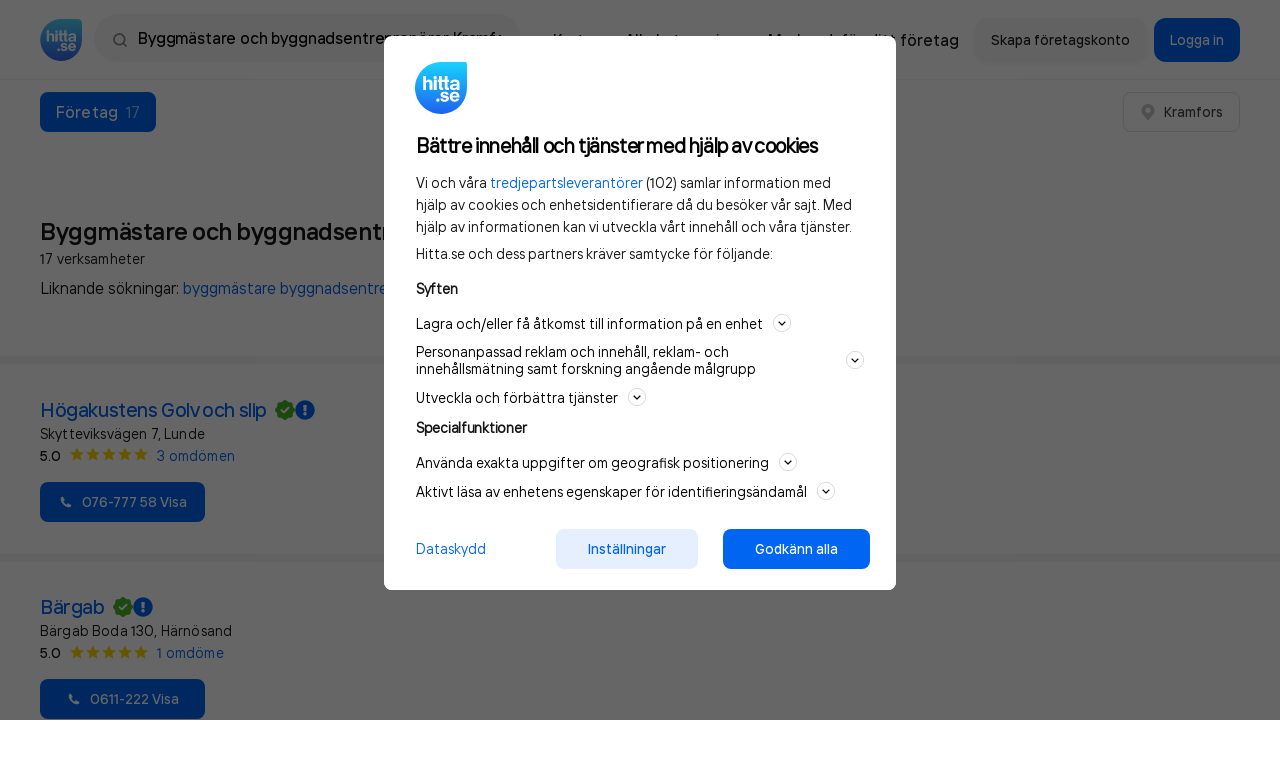

--- FILE ---
content_type: text/html; charset=utf-8
request_url: https://www.hitta.se/verksamheter/byggmastare-byggnadsentreprenorer/kramfors
body_size: 29653
content:
<!DOCTYPE html><html lang="sv" dir="ltr" xmlns="http://www.w3.org/1999/xhtml"><head itemScope itemType="https://schema.org/WebSite"><meta charSet="utf-8" /><meta name="og:image" content="/staticv4/img/logos/hitta.se-210x210.png" /><meta name="viewport" content="width=device-width, initial-scale=1, maximum-scale=1, minimum-scale=1, user-scalable=no, shrink-to-fit=no" /><link data-test="canonical" href="https://www.hitta.se/verksamheter/byggmastare-byggnadsentreprenorer/kramfors" rel="canonical" itemProp="url" /><title content="Byggmästare och byggnadsentreprenörer - 17 verksamheter">Byggmästare och byggnadsentreprenörer - 17 verksamheter</title><meta data-test="description" name="description" content="Hitta enkelt öppettider, omdömen, årsredovisningar, adress, vägbeskrivning och telefonnummer för Byggmästare och byggnadsentreprenörer i Kramfors." /><meta data-test="og:title" name="og:title" content="Byggmästare och byggnadsentreprenörer - 17 verksamheter" /><meta data-test="og:url" name="og:url" content="https://www.hitta.se/verksamheter/byggmastare-byggnadsentreprenorer/kramfors" /><meta data-test="og:description" name="og:description" content="Hitta enkelt öppettider, omdömen, årsredovisningar, adress, vägbeskrivning och telefonnummer för Byggmästare och byggnadsentreprenörer i Kramfors." /><meta name="next-head-count" content="9" /><script data-test="gtag">
        window.getGtagInitScript = window.getGtagInitScript || 0;
        window.getGtagInitScript += 1;
        var fullPath = window.location.href + document.location.search;

        window.dataLayer = window.dataLayer || [];
        function gtag(){dataLayer.push(arguments);}
        gtag('js', new Date());

        dataLayer.push({
            event: 'gtm.init',
            environment: 'prod',
            page_path: '/lista/category',
            page_name: 'https://www.hitta.se/lista/category',
            page_title: 'Company Listing',
            page_feature: ',noSEO-text,',
            has_session: false,
            new_design: '',
            ab_experiments: 'isB,newDesign,reco-b,CDP',
            industry_category: 'byggmästare',
            login_status: 'logged out',
            login_type: 'Other',
            company_hid: 'null',
            
            
            industry_category: 'byggmästare',
        });
</script><script data-test="gtm_loader">
        (function(w,d,s,l,i){w[l]=w[l]||[];w[l].push({'gtm.start':
        new Date().getTime(),event:'gtm.js'});var f=d.getElementsByTagName(s)[0],
        j=d.createElement(s),dl=l!='dataLayer'?'&l='+l:'';j.async=true;j.src=
        'https://www.googletagmanager.com/gtm.js?id='+i+dl;f.parentNode.insertBefore(j,f);
        })(window,document,'script','dataLayer','GTM-WTJLT2P');
    </script><script data-test="brain_media_loader">
        <!-- Integration Tag for hitta.se v2.0-->
        (function(w,d,s,l,i,f,j){f=d.getElementsByTagName(s)[0];
        j=d.createElement(s);w['DEPObject']=l;w[l+'Data']=w[l+'Data']||[];
        w[l]=w[l]||function(){w[l].q.push(arguments)};w[l].q=w[l+'Data'];j.async=1;
        j.src='//cdn.dep-x.com/t.js?id='+i; f.parentNode.insertBefore(j,f);
        })(window,document,'script','brain','DEP-AD1O8SXMWPFH');
        <!-- End Integration Tag -->
</script><script data-test="gravito">
    function loadGravitoConfig(url, callback) {
        var xhr = new XMLHttpRequest();
            xhr.open("get", url, true);
            xhr.onload = function () {
            var response = xhr.response;
            var data = typeof response === "string" ? JSON.parse(response) : null;
            callback(null, data);
        };
        xhr.onerror = function () {
            callback(xhr.response);
        };
        xhr.send();
    }

    function initGravitoCMP() {
        loadGravitoConfig("/gravito.json", function (err, config) {
            if (!err && config) {
                window.gravitoCMPConfig = config;
                var gravitoSDKTag = document.createElement("script");
                gravitoSDKTag.src = "https://cdn.gravito.net/sdkv3/latest/sdk.js";
                gravitoSDKTag.onload = function () {
                    window.gravito.init("tcfCMP", "firstParty");
                };
                document.body.appendChild(gravitoSDKTag);
            }
        });
    }

    initGravitoCMP();
</script><link rel="preload" href="https://lwadm.com/lw/pbjs?pid=ec09597c-ab0b-4aa7-ad15-9bbe97c47b8d" as="script" /><script data-test="google_banners" async src="https://lwadm.com/lw/pbjs?pid=ec09597c-ab0b-4aa7-ad15-9bbe97c47b8d"></script><script data-test="adnami_script" async src="https://macro.adnami.io/macro/spec/adsm.macro.c55974df-a5e5-4fd8-8952-ebf3157d02a3.js"></script><script data-test="adnami_tag">
    window.adnamiInitScript = window.adnamiInitScript || 0;
    window.adnamiInitScript += 1;

    var adsmtag = adsmtag || {};
    adsmtag.cmd = adsmtag.cmd || [];
</script><script type="application/ld+json" data-test="schema_markup_carousel">{"@context":"https://schema.org","@type":"ItemList","description":"Uppgifter om Byggmästare & Byggnadsentreprenörer i Kramfors. Se telefonnummer, adress, hemsida, öppettider mm. Gratis årsredovisning.","numberOfItems":17,"itemListElement":[{"item":{"type":"LocalBusiness","name":"Högakustens Golv och slip","url":"https://www.hitta.se/h%C3%B6gakustens+golv+och+slip/lunde/mprdalrst","telephone":"+46767775877","address":{"@type":"PostalAddress","streetAddress":"Skytteviksvägen 7","addressLocality":"Lunde","addressRegion":"Västernorrlands län","postalCode":"87293","addressCountry":"SE"},"geo":{"@type":"GeoCoordinates","latitude":59.725345633511765,"longitude":18.78392935839205},"category":"Bygg & Byggmaterial"},"@type":"ListItem","position":"1"},{"item":{"type":"LocalBusiness","name":"Bärgab","url":"https://www.hitta.se/b%C3%A4rgab/h%C3%A4rn%C3%B6sand/mntdlrrrs","telephone":"+4661122252","address":{"@type":"PostalAddress","streetAddress":"Bärgab Boda 130","addressLocality":"Härnösand","postalCode":"87192","addressCountry":"SE"},"category":"Bygg & Byggmaterial"},"@type":"ListItem","position":"2"},{"item":{"type":"LocalBusiness","name":"Bergnäset Ställningsmontage AB - Ortviken","url":"https://www.hitta.se/bergn%C3%A4set+st%C3%A4llningsmontage+ab+ortviken/sundsvall/mqbdagpst","telephone":"+46722077855","address":{"@type":"PostalAddress","streetAddress":"Ortviksvägen 78","addressLocality":"Sundsvall","addressRegion":"Västernorrlands län","postalCode":"85633","addressCountry":"SE"},"geo":{"@type":"GeoCoordinates","latitude":62.397481445331344,"longitude":17.362950184394577},"category":"Bygg & Byggmaterial"},"@type":"ListItem","position":"3"},{"item":{"type":"LocalBusiness","name":"Backlund Bygg","url":"https://www.hitta.se/backlund+bygg/kramfors/mptttzjp","telephone":"+46730930941","address":{"@type":"PostalAddress","streetAddress":"Frånövägen 3","addressLocality":"Kramfors","addressRegion":"Västernorrlands län","postalCode":"87243","addressCountry":"SE"},"geo":{"@type":"GeoCoordinates","latitude":62.90876902113971,"longitude":17.82014808716278}},"@type":"ListItem","position":"4"},{"item":{"type":"LocalBusiness","name":"Nylén & Näsholm Bygg AB","url":"https://www.hitta.se/nyl%C3%A9n+och+n%C3%A4sholm+bygg+ab/ull%C3%A5nger/amnsstbbx","telephone":"+4661310028","address":{"@type":"PostalAddress","streetAddress":"Sundbrogatan 9","addressLocality":"Ullånger","addressRegion":"Västernorrlands län","postalCode":"87032","addressCountry":"SE"},"geo":{"@type":"GeoCoordinates","latitude":63.00976462606688,"longitude":18.185857866058903},"category":"Bygg & Byggmaterial"},"@type":"ListItem","position":"5"},{"item":{"type":"LocalBusiness","name":"H Nilsson Grundentreprenad i Härnösand A","url":"https://www.hitta.se/h+nilsson+grundentreprenad+i+h%C3%A4rn%C3%B6sand+a/h%C3%A4rn%C3%B6sand/hkryzllr","telephone":"+46703773032","address":{"@type":"PostalAddress","streetAddress":"Specksta 111","addressLocality":"Härnösand","addressRegion":"Västernorrlands län","postalCode":"87166","addressCountry":"SE"},"geo":{"@type":"GeoCoordinates","latitude":62.617408780364435,"longitude":17.98844253482562},"category":"Bygg & Byggmaterial"},"@type":"ListItem","position":"6"},{"item":{"type":"LocalBusiness","name":"Widerberg Bygg","url":"https://www.hitta.se/widerberg+bygg/s%C3%B6lvesborg/lseekopv","telephone":"+46709205879","address":{"@type":"PostalAddress","streetAddress":"Markasträtet 120","addressLocality":"Sölvesborg","addressRegion":"Blekinge län","postalCode":"29494","addressCountry":"SE"},"geo":{"@type":"GeoCoordinates","latitude":56.03296305776296,"longitude":14.731023961310312},"category":"Bygg & Byggmaterial"},"@type":"ListItem","position":"7"},{"item":{"type":"LocalBusiness","name":"Docksta Byggservice AB","url":"https://www.hitta.se/docksta+byggservice+ab/ull%C3%A5nger/cgrufcqz","telephone":"+46706074156","address":{"@type":"PostalAddress","streetAddress":"Edånger 128","addressLocality":"Ullånger","addressRegion":"Västernorrlands län","postalCode":"87395","addressCountry":"SE"},"geo":{"@type":"GeoCoordinates","latitude":63.034046536825734,"longitude":18.29278569258916},"category":"Bygg & Byggmaterial"},"@type":"ListItem","position":"8"},{"item":{"type":"LocalBusiness","name":"R Pahlins Bygg AB","url":"https://www.hitta.se/r+pahlins+bygg+ab/bollstabruk/hgqtxxxh","telephone":"+46705731431","address":{"@type":"PostalAddress","streetAddress":"Holmnäsvägen 13","addressLocality":"Bollstabruk","addressRegion":"Västernorrlands län","postalCode":"87330","addressCountry":"SE"},"geo":{"@type":"GeoCoordinates","latitude":63.00403476047979,"longitude":17.68745878566146},"category":"Bygg & Byggmaterial"},"@type":"ListItem","position":"9"},{"item":{"type":"LocalBusiness","name":"Högakustensnickarna AB","url":"https://www.hitta.se/h%C3%B6gakustensnickarna+ab/nordingr%C3%A5/ntfcruef","telephone":"+4661320349","address":{"@type":"PostalAddress","streetAddress":"Klockarvägen 29","addressLocality":"Nordingrå","addressRegion":"Västernorrlands län","postalCode":"87398","addressCountry":"SE"},"geo":{"@type":"GeoCoordinates","latitude":62.930571774658375,"longitude":18.27956932600724},"category":"Bygg & Byggmaterial"},"@type":"ListItem","position":"10"},{"item":{"type":"LocalBusiness","name":"KS Golv","url":"https://www.hitta.se/ks+golv/nyland/aoquxyigo","telephone":"+46703178372","address":{"@type":"PostalAddress","streetAddress":"Sundvägen 9","addressLocality":"Nyland","addressRegion":"Västernorrlands län","postalCode":"87371","addressCountry":"SE"},"geo":{"@type":"GeoCoordinates","latitude":63.01291765117475,"longitude":17.80218420492569},"category":"Bygg & Byggmaterial"},"@type":"ListItem","position":"11"},{"item":{"type":"LocalBusiness","name":"Berglunds Timmerpanel","url":"https://www.hitta.se/berglunds+timmerpanel/kramfors/fhhhaqvxy","telephone":"+46703406088","address":{"@type":"PostalAddress","streetAddress":"Fiskja 256","addressLocality":"Kramfors","addressRegion":"Västernorrlands län","postalCode":"87292","addressCountry":"SE"},"geo":{"@type":"GeoCoordinates","latitude":62.90134655202096,"longitude":17.78656507855664},"category":"Butiker & Shopping"},"@type":"ListItem","position":"12"},{"item":{"type":"LocalBusiness","name":"Höga Kusten Försäljning AB","url":"https://www.hitta.se/h%C3%B6ga+kusten+f%C3%B6rs%C3%A4ljning+ab/nordingr%C3%A5/jpykmgvxy","telephone":"+46706310008","address":{"@type":"PostalAddress","streetAddress":"Edsätter 220","addressLocality":"Nordingrå","addressRegion":"Västernorrlands län","postalCode":"87398","addressCountry":"SE"},"geo":{"@type":"GeoCoordinates","latitude":62.91693998795279,"longitude":18.398841629909686},"category":"Bygg & Byggmaterial"},"@type":"ListItem","position":"13"},{"item":{"type":"LocalBusiness","name":"Stattins Maskinservice AB","url":"https://www.hitta.se/stattins+maskinservice+ab/bollstabruk/kqtbhkrbx","telephone":"+46706517558","address":{"@type":"PostalAddress","streetAddress":"Bollstamo 130","addressLocality":"Bollstabruk","addressRegion":"Västernorrlands län","postalCode":"87391","addressCountry":"SE"},"geo":{"@type":"GeoCoordinates","latitude":63.00066980054966,"longitude":17.636823983840912},"category":"Bygg & Byggmaterial"},"@type":"ListItem","position":"14"},{"item":{"type":"LocalBusiness","name":"Byggnadsaktiebolaget Lennart Eriksson","url":"https://www.hitta.se/byggnadsaktiebolaget+lennart+eriksson/kramfors/lrrsyydi","telephone":"+46703445132","address":{"@type":"PostalAddress","streetAddress":"Industrivägen 57","addressLocality":"Kramfors","addressRegion":"Västernorrlands län","postalCode":"87232","addressCountry":"SE"},"geo":{"@type":"GeoCoordinates","latitude":62.922328014854564,"longitude":17.83783487483164},"category":"Bygg & Byggmaterial"},"@type":"ListItem","position":"15"},{"item":{"type":"LocalBusiness","name":"L.w. Bygg Lage Vestin","url":"https://www.hitta.se/l.w.+bygg+lage+vestin/ull%C3%A5nger/jaapufaop","telephone":"+46703298561","address":{"@type":"PostalAddress","streetAddress":"Nordingråvägen 15","addressLocality":"Ullånger","addressRegion":"Västernorrlands län","postalCode":"87395","addressCountry":"SE"},"geo":{"@type":"GeoCoordinates","latitude":63.00868819687929,"longitude":18.191675486165504},"category":"Bygg & Byggmaterial"},"@type":"ListItem","position":"16"},{"item":{"type":"LocalBusiness","name":"Jörgens Gräv Bygg i Noraström","url":"https://www.hitta.se/j%C3%B6rgens+gr%C3%A4v+bygg+i+norastr%C3%B6m/skog/jjacquxhi","telephone":"+46703291820","address":{"@type":"PostalAddress","streetAddress":"Gallsätter 207","addressLocality":"Skog","addressRegion":"Västernorrlands län","postalCode":"87297","addressCountry":"SE"},"geo":{"@type":"GeoCoordinates","latitude":62.93332148112691,"longitude":18.092558629123655},"category":"Bygg & Byggmaterial"},"@type":"ListItem","position":"17"}]}</script><meta charSet="utf-8" /><meta httpEquiv="X-UA-Compatible" content="IE=edge,chrome=1" /><meta httpEquiv="Content-Type" content="text/html; charSet=utf-8" /><meta name="theme-color" content="#ffffff" /><meta name="language" content="sv_SE" /><meta name="page-name" content="company-listing" /><link rel="dns-prefetch" href="//www.google-analytics.com" /><link rel="preload" as="font" href="/staticv4/fonts/TTinterfaces/TTInterfaces-Regular-subset.woff2" type="font/woff2" crossOrigin="anonymous" /><link rel="preload" as="font" href="/staticv4/fonts/TTinterfaces/TTInterfaces-Medium-subset.woff2" type="font/woff2" crossOrigin="anonymous" /><link rel="preload" as="font" href="/staticv4/fonts/TTinterfaces/TTInterfaces-SemiBold-subset.woff2" type="font/woff2" crossOrigin="anonymous" /><link rel="manifest" href="/manifest.json" crossOrigin="true" /><meta name="mobile-web-app-capable" content="yes" /><meta name="apple-mobile-web-app-capable" content="yes" /><meta name="application-name" content="Hitta.se" /><meta name="theme-color" content="#0666EB" /><meta name="msapplication-navbutton-color" content="#0666EB" /><meta name="apple-mobile-web-app-status-bar-style" content="black-translucent" /><meta name="msapplication-starturl" content="/" /><meta name="msapplication-tap-highlight" content="no" /><meta property="fb:app_id" content="236182316554456" /><meta property="og:locale" content="sv_SE" /><meta property="og:type" content="website" /><meta property="og:site_name" content="hitta.se" /><meta name="B-verify" content="4bc68223ae4c6ceb0301468d6edc23603c0f64d6" /><meta name="msvalidate.01" content="C9DC8F3F2FEDFCC85686AF763A89B6A3" /><meta name="format-detection" content="telephone=no" /><meta name="p:domain_verify" content="5c153058d3f8330cf301890e6f3b40be" /><meta name="referrer" content="origin" /><link rel="icon" type="image/x-icon" href="/favicon.ico" /><link rel="icon" type="image/png" href="/favicon-32x32.png" sizes="32x32" /><link rel="icon" type="image/png" href="/android-chrome-192x192.png" sizes="192x192" /><link rel="icon" type="image/png" href="/favicon-96x96.png" sizes="96x96" /><link rel="icon" type="image/png" href="/favicon-16x16.png" sizes="16x16" /><link rel="apple-touch-icon" sizes="57x57" href="/apple-touch-icon-57x57.png" /><link rel="apple-touch-icon" sizes="60x60" href="/apple-touch-icon-60x60.png" /><link rel="apple-touch-icon" sizes="72x72" href="/apple-touch-icon-72x72.png" /><link rel="apple-touch-icon" sizes="76x76" href="/apple-touch-icon-76x76.png" /><link rel="apple-touch-icon" sizes="114x114" href="/apple-touch-icon-114x114.png" /><link rel="apple-touch-icon" sizes="120x120" href="/apple-touch-icon-120x120.png" /><link rel="apple-touch-icon" sizes="144x144" href="/apple-touch-icon-144x144.png" /><link rel="apple-touch-icon" sizes="152x152" href="/apple-touch-icon-152x152.png" /><link rel="apple-touch-icon" sizes="180x180" href="/apple-touch-icon-180x180.png" /><meta name="next-font-preconnect" /><link rel="preload" href="/_next/static/css/06bbfbf47c9d3788.css" as="style" /><link rel="stylesheet" href="/_next/static/css/06bbfbf47c9d3788.css" data-n-g /><link rel="preload" href="/_next/static/css/b00dec1c04437002.css" as="style" /><link rel="stylesheet" href="/_next/static/css/b00dec1c04437002.css" data-n-p /><link rel="preload" href="/_next/static/css/a065994e3a4ebee4.css" as="style" /><link rel="stylesheet" href="/_next/static/css/a065994e3a4ebee4.css" data-n-p /><link rel="preload" href="/_next/static/css/4e81080cee2736ba.css" as="style" /><link rel="stylesheet" href="/_next/static/css/4e81080cee2736ba.css" data-n-p /><noscript data-n-css></noscript><script defer noModule src="/_next/static/chunks/polyfills-c67a75d1b6f99dc8.js"></script><script src="/_next/static/chunks/webpack-2b0a48910af4a27a.js" defer></script><script src="/_next/static/chunks/framework-278e3f1201beb624.js" defer></script><script src="/_next/static/chunks/main-e7b1f181bca981ea.js" defer></script><script src="/_next/static/chunks/pages/_app-e4226c4ac7b028a0.js" defer></script><script src="/_next/static/chunks/6a089d9c-3714a8c4c58f2eac.js" defer></script><script src="/_next/static/chunks/8231-496526c8aee772f2.js" defer></script><script src="/_next/static/chunks/9218-14733d00b0bc7e73.js" defer></script><script src="/_next/static/chunks/174-3f6921c01b71a1d7.js" defer></script><script src="/_next/static/chunks/3875-dd1164e0debf4e2e.js" defer></script><script src="/_next/static/chunks/1669-11fe0547f85b9762.js" defer></script><script src="/_next/static/chunks/7916-d3c916abfb4156fd.js" defer></script><script src="/_next/static/chunks/6455-ce1ba31e4bfff73d.js" defer></script><script src="/_next/static/chunks/4657-bdd0a4b5432d2ac5.js" defer></script><script src="/_next/static/chunks/9053-c6a1abd8f945597e.js" defer></script><script src="/_next/static/chunks/190-a80dd9833e81bb39.js" defer></script><script src="/_next/static/chunks/5415-a38258567f79d105.js" defer></script><script src="/_next/static/chunks/8461-53e63ac7eccb017c.js" defer></script><script src="/_next/static/chunks/4661-212eb7d148a56e2f.js" defer></script><script src="/_next/static/chunks/8786-12f11c7fc1d185a2.js" defer></script><script src="/_next/static/chunks/2837-8f39c168c250c348.js" defer></script><script src="/_next/static/chunks/7691-066c43adcf027274.js" defer></script><script src="/_next/static/chunks/6999-ef68665018a3734c.js" defer></script><script src="/_next/static/chunks/2969-7df3461d09444451.js" defer></script><script src="/_next/static/chunks/7204-382946d43dc7865c.js" defer></script><script src="/_next/static/chunks/pages/search-results-06d6ea46fb452b73.js" defer></script><script src="/_next/static/kiuOtuVC8ayAipE_nvUeC/_buildManifest.js" defer></script><script src="/_next/static/kiuOtuVC8ayAipE_nvUeC/_ssgManifest.js" defer></script></head><body class="newDesign"><div id="__next"><div class="style_fluidWithHeaderAndFooter__7KUWc"><div class="style_wrapper__xmxT0"><div class="style_fullTopHeader___By_Q"><div class="style_headerWrapper__80uu9"><header data-size="md" data-test="header" ui-fluid ui-page="search-results" class="style_header__u6oMH container--horizontal"><div class="style_iconAndSearch__UZh9Z"><a href="/" data-test="logo-link-header"><img alt="Hitta.se" src="[data-uri]" height="48" width="48" class="style_hittaLogo__Wiica" /></a><div data-test="search-field" class="style_searchField__tCI1D style_header__rnQzP"><div class="style_searchWrapper__qZQaS style_relative__7vdlJ"><img src="[data-uri]" alt class="style_searchFieldIcon__tJ2y2 style_spinner__bjF2v" /><button type="button" data-test="search-field-magnifying-glass" class="style_searchFieldIcon__tJ2y2 style_visible__1Ccn2"><img src="[data-uri]" alt /></button><div class="style_inputWrapper__U_0a4"><div class="style_relative__7vdlJ"><form action="/sök"><label for="search-field" class="sr-only">Sök namn, gata, ort, telefon, företag, sökord</label><input id="search-field" name="search-field" value="Byggmästare och byggnadsentreprenörer Kramfors" type="text" placeholder="Sök person eller telefon" data-test="autocomplete-input" data-track="click-search-field" data-trackcat="search-bar" autoCapitalize="off" autoComplete="off" autoCorrect="off" spellCheck="false" class="style_searchInput__kOLFW style_header__rnQzP" /></form></div></div></div></div></div><div class="style_siteNavigationLinks__jruYL"><div data-test="top-menu" class="style_headerActions__95CjJ"><a data-track="click-map" data-test="top-menu-map-link" data-trackcat="top-menu" href="/kartan?usergeo=1" rel="noreferrer" data-ga4="services" data-ga4-type="short_cut" data-ga4-target="map" data-ga4-placement="top" class="style_appLink__JKB52"><span class="style_actionsButton__B_K7R">Karta</span></a><a href="/sitemap/kategorier" data-test="top-menu-all-categories-link" class="style_appLink__JKB52"><span class="style_actionsButton__B_K7R">Alla kategorier</span></a><a data-track="click-marknadsfor" data-trackcat="top-menu" data-test="top-menu-marketing-link" href="https://info.hitta.se/annonsera/?utm_source=hitta&amp;utm_campaign=menu" rel="noreferrer" target="_blank" data-ga4="services" data-ga4-type="short_cut" data-ga4-target="advertise" data-ga4-placement="top" class="style_appLink__JKB52"><span class="style_actionsButton__B_K7R"><span>Marknadsför ditt företag</span></span></a></div><div class="style_companyActions__7HIy3"><a ui-align="center" ui-size="sm" ui-style="secondary-borderless" ui-state="default" ui-text-color ui-radius="sm" data-test="top-menu-claim-company-link" href="/konto?source=menu&amp;abortURL=%2Fverksamheter%2Fbyggmastare-byggnadsentreprenorer%2Fkramfors" data-track="click-sign-up-company" data-trackcat="top-menu" class="style_button__pqvvx style_loginButtons__nQf6U"><span class="style_content__nx640">Skapa företagskonto</span></a><a ui-align="center" ui-size="sm" ui-style="primary" ui-state="default" ui-text-color ui-radius="sm" data-test="top-menu-login-button" href="/logga-in" data-track="click-sign-in-company" data-trackcat="top-menu" data-ga4="services" data-ga4-type="short_cut" data-ga4-target="login" data-ga4-placement="top" class="style_button__pqvvx style_loginButtons__nQf6U"><span class="style_content__nx640">Logga in</span></a><button ui-align="center" ui-size="sm" ui-style="primary" ui-state="default" ui-text-color ui-radius="sm" data-test="mobile-user-menu-button" type="button" class="style_button__pqvvx style_loginMenuButton___4tD7"><span class="style_content__nx640"><img src="[data-uri]" alt /></span></button><div style="display: none;" class="style_container__Vo8yz style_hidden__3fVo9 style_actionMenu__Wc2YA"><div><div class="style_header__FfGud"><img src="[data-uri]" alt class="style_logo__BDdqk" /><button type="button"><img src="[data-uri]" alt /></button></div></div><div class="style_loginItemsGroup__PSzfv"><div class="style_container__drIDx"><a ui-align="center" ui-size="sm" ui-style="primary" ui-state="default" ui-text-color ui-radius="sm" data-test="user-menu-login-button" href="/logga-in" rel="noreferrer noopener nofollow" class="style_button__pqvvx style_loginItems__k_5mX"><span class="style_content__nx640"><img src="[data-uri]" alt="BankID" class="style_bankIdLogo__eVesM" />Logga in</span></a><a ui-align="center" ui-size="sm" ui-style="secondary-borderless" ui-state="default" ui-text-color ui-radius="sm" data-test="user-menu-claim-company-link" href="/konto?source=menu&amp;abortURL=%2Fverksamheter%2Fbyggmastare-byggnadsentreprenorer%2Fkramfors" data-track="click-sign-up-company" data-trackcat="top-menu" class="style_button__pqvvx style_loginItems__k_5mX"><span class="style_content__nx640">Skapa företagskonto</span></a></div><div class="style_separation__uQfLl"></div></div><div data-hide-nav-items="false" class="style_navbarActions__qvXsL"><div class="style_container__drIDx"><a href="/kartan?usergeo=1" data-track="click-map" data-trackcat="top-menu" data-test="user-menu-map-button" class="style_navbarAction__3476E"><div class="style_container__fI4MZ">Karta</div></a><a href="/sitemap/kategorier" data-test="user-menu-all-categories" class="style_navbarAction__3476E"><div class="style_container__fI4MZ">Alla kategorier</div></a><a href="https://info.hitta.se/annonsera/?utm_source=hitta&amp;utm_campaign=menu" target="_blank" data-test="user-menu-promote-company-button" class="style_navbarAction__3476E"><div class="style_container__fI4MZ"><span class="style_linkText__XkfDV">Marknadsför ditt företag</span></div></a></div><div class="style_separation__uQfLl"></div></div><span class="style_links__S_eFf"><a href="/din-integritet">Privacy</a><a href="#cookie" data-test="account-menu-cookie-settings">Cookies</a><a href="https://hitta.dixa.help/sv">Support</a></span></div></div></div></header></div></div><div class="style_spacer__0aIYZ"></div><div id="search-results-cmp" data-census-partial data-census-prevent-auto-send-group="true" data-census-page="list" data-census-event-view="impression" data-census-prio-tab="cmp" data-census-selected-tab="cmp" data-census-cmp-count="17" data-census-prv-count="0" data-census-plc-count="0" data-census-actual-what="byggmästare och byggnadsentreprenörer" data-census-actual-where="kramfors" data-census-experiment="newDesign:1|CDP:1|isA:1" data-census-search-word="Byggmästare och byggnadsentreprenörer Kramfors" data-census-search-sitemap="1" data-census-search-customers="6" data-census-search-companies="17" data-track-category="search-result" class="style_searchResults__E9NF3"><div class="style_resultsAndMap__79wXk"><div class="style_results__CIul5"><div><div class="style_breakout__Peg2B"><nav data-trackcat="search-result-tabs" class="style_resultsTabs__Ptvzh style_tabs__Nt_5c"><a ui-align="center" ui-size="sm" ui-style="primary" ui-state="default" ui-text-color ui-radius="sm" data-test="search-result-tabs" data-active data-track="companies" href="/verksamheter/byggmastare-byggnadsentreprenorer/kramfors" tabIndex="-1" class="style_button__pqvvx style_resultTab__X7To0 style_activeTab__toVPM"><span class="style_content__nx640"><span class="style_tabTitle__EC5RP">Företag</span><span class="spacing__left--sm text-nowrap text--normal style_tabNumbers__VbAE7">17</span></span></a><div class="style_rightButtons__pDmcc"><a ui-align="center" ui-size="sm" ui-style="secondary" ui-state="default" ui-text-color ui-radius="sm" data-test="button" href="/kartan?search=Byggm%25C3%25A4stare%2520och%2520byggnadsentrepren%25C3%25B6rer%2520Kramfors&amp;sst=cmp&amp;st=weblist" data-track="show-on-map-mobile" data-trackcat="search-result-map" class="style_button__pqvvx style_mapButton__gkGUn"><span class="style_content__nx640"><img src="[data-uri]" alt="Karta" height="20" width="20" /> <span class="spacing__left--small style_buttonText__TvDGD">Visa karta</span></span></a><div class="spacing__left--sm"><button ui-align="center" ui-size="sm" ui-style="secondary" ui-state="default" ui-text-color ui-radius="sm" data-test="button" data-ga4="search-result" data-ga4-type="company" data-ga4-action="open_location" class="style_button__pqvvx"><span class="style_content__nx640"><img src="[data-uri]" alt="Karta" height="16" width="16" /><span class="spacing__left--sm">Kramfors</span></span></button></div></div></nav><div class="style_adWrapper__H3WHn"><div id="hitta_desktop_companylist_panorama_localad"></div></div></div><div data-census-partial data-census-group="companies" data-census-selected-tab="cmp" data-test="companies-tab"><div><div><div class="styleManual_companyResultTabContainer__Wvp97 style_header__c8x1_"><div data-test="company-tab-heading" class="styleManual_tabHeading__XEF5C"><div><h1 data-test="search-keyword" class="text-headline-lg-bold">Byggmästare och byggnadsentreprenörer i Kramfors<span data-test="search-results-count" class="display--block text-body-short-sm-regular spacing--xs">17 verksamheter </span></h1></div></div><p data-test="similar-search-words" class="styleManual_industryKeywords__Z5gaO text-body-long-md-regular spacing--sm">Liknande sökningar: <span><a href="/byggm%C3%A4stare+byggnadsentrepren%C3%B6rer+kramfors/f%C3%B6retag/2" data-track="location_companies, industry_search_word" data-ga4="search" data-ga4-type="search_similar" data-ga4-action="top">byggmästare byggnadsentreprenörer</a>, </span><span><a href="/byggfirma+kramfors/f%C3%B6retag/2" data-track="location_companies, industry_search_word" data-ga4="search" data-ga4-type="search_similar" data-ga4-action="top">byggfirma</a>, </span><span><a href="/byggentrepren%C3%B6r+kramfors/f%C3%B6retag/2" data-track="location_companies, industry_search_word" data-ga4="search" data-ga4-type="search_similar" data-ga4-action="top">byggentreprenör</a> </span><span>och <a href="/byggf%C3%B6retag+kramfors/f%C3%B6retag/2" data-track="location_companies, industry_search_word" data-ga4="search" data-ga4-type="search_similar" data-ga4-action="top">byggföretag</a> </span></p></div><div></div></div><div class="spacing--md"><div><ul data-trackcat="search-result-row" data-test="companies-list"><li itemProp="itemListElement" itemScope itemType="https://schema.org/ListItem" title="Högakustens Golv och slip" ui-product="infosida" data-census-group="companies" data-census-key="mprdalrst" data-census-click data-census-partial data-census-set-lead-origin-click data-census-set-lead-origin="infosida" data-census-product="infosida" data-census-page="list" data-census-company-paid-product="infosida" data-census-company-paid-product-lead="infosida" data-census-company-listing-status="infosida" data-census-company-position="1" data-census-event-click="click" data-census-event-view="impression" data-census-actual-what="byggmästare och byggnadsentreprenörer" data-census-actual-where="kramfors" data-census-experiment="newDesign:1|CDP:1|isA:1" data-ga4="search-results" data-ga4-type="company" data-ga4-action="click_result" data-ga4-customer_type="premium" data-test="company-item" data-track="row-clicked, customer" class="style_result__qDiqh style_searchResult__KcJ6E"><a href="/verksamhet/hogakustens-golv-och-slip-mprdalrst" data-test="search-list-link" class="style_searchResultLink__2i2BY"><span>Högakustens Golv och slip</span></a><div class="style_searchContent__DRJg0"><h2 data-test="search-result-title" class="style_title__O0J8n text-headline-md-semibold"><a href="/verksamhet/hogakustens-golv-och-slip-mprdalrst" class="spacing__right--sm">Högakustens Golv och slip</a><div class="style_actionsContainer__hcMCK style_scroller__ssvi_ style_iconsWrapper__L1NtW style_scroller__3W1li"><div><p class="style_labelContainer__qP1fv"><img data-test="verified-by-hitta-label" src="[data-uri]" alt="Checkbox" width="20" height="20" /></p><svg stroke="currentColor" fill="currentColor" stroke-width="0" viewBox="0 0 512 512" color="#0065F1" style="color: #0065F1;" height="20" width="20" xmlns="http://www.w3.org/2000/svg"><path d="M504 256c0 136.997-111.043 248-248 248S8 392.997 8 256C8 119.083 119.043 8 256 8s248 111.083 248 248zm-248 50c-25.405 0-46 20.595-46 46s20.595 46 46 46 46-20.595 46-46-20.595-46-46-46zm-43.673-165.346l7.418 136c.347 6.364 5.609 11.346 11.982 11.346h48.546c6.373 0 11.635-4.982 11.982-11.346l7.418-136c.375-6.874-5.098-12.654-11.982-12.654h-63.383c-6.884 0-12.356 5.78-11.981 12.654z"></path></svg></div></div></h2><div class="text-body-long-sm-regular style_displayLocation__BN9e_ style_infoRow__g5_gl"><span>Skytteviksvägen 7, Lunde</span></div><div class="spacing--xxs style_companyMeta__219uw style_infoRow__g5_gl"><div data-test="hitta-reviews" class="text-control-sm-regular style_companyRating__a0XYT"><p class="text-body-long-sm-semibold spacing__right--sm">5.0</p><div class="spacing__right--sm"><div ui-state="enabled" data-test="stars" class="style_starsRating__y_WMW"><div style="width: 100%;" class="style_top__PyK6D"><div style="display: inline-block;" role="presentation"><svg xmlns="http://www.w3.org/2000/svg" width="16" height="16" viewBox="0 0 160 160"><path fill="currentColor" d="M 80 120.39l 43.26 26.11l -11.48 -49.21L 150 64.18l -50.33 -4.27L 80 13.5L 60.33 59.91L 10 64.18l 38.22 33.11l -11.48 49.21L 80 120.39z"></path></svg></div><div style="display: inline-block;" role="presentation"><svg xmlns="http://www.w3.org/2000/svg" width="16" height="16" viewBox="0 0 160 160"><path fill="currentColor" d="M 80 120.39l 43.26 26.11l -11.48 -49.21L 150 64.18l -50.33 -4.27L 80 13.5L 60.33 59.91L 10 64.18l 38.22 33.11l -11.48 49.21L 80 120.39z"></path></svg></div><div style="display: inline-block;" role="presentation"><svg xmlns="http://www.w3.org/2000/svg" width="16" height="16" viewBox="0 0 160 160"><path fill="currentColor" d="M 80 120.39l 43.26 26.11l -11.48 -49.21L 150 64.18l -50.33 -4.27L 80 13.5L 60.33 59.91L 10 64.18l 38.22 33.11l -11.48 49.21L 80 120.39z"></path></svg></div><div style="display: inline-block;" role="presentation"><svg xmlns="http://www.w3.org/2000/svg" width="16" height="16" viewBox="0 0 160 160"><path fill="currentColor" d="M 80 120.39l 43.26 26.11l -11.48 -49.21L 150 64.18l -50.33 -4.27L 80 13.5L 60.33 59.91L 10 64.18l 38.22 33.11l -11.48 49.21L 80 120.39z"></path></svg></div><div style="display: inline-block;" role="presentation"><svg xmlns="http://www.w3.org/2000/svg" width="16" height="16" viewBox="0 0 160 160"><path fill="currentColor" d="M 80 120.39l 43.26 26.11l -11.48 -49.21L 150 64.18l -50.33 -4.27L 80 13.5L 60.33 59.91L 10 64.18l 38.22 33.11l -11.48 49.21L 80 120.39z"></path></svg></div></div><div class="style_bottom__qJPuN"><div style="display: inline-block;" role="presentation"><svg xmlns="http://www.w3.org/2000/svg" width="16" height="16" viewBox="0 0 160 160"><path fill="currentColor" d="M 80 120.39l 43.26 26.11l -11.48 -49.21L 150 64.18l -50.33 -4.27L 80 13.5L 60.33 59.91L 10 64.18l 38.22 33.11l -11.48 49.21L 80 120.39z"></path></svg></div><div style="display: inline-block;" role="presentation"><svg xmlns="http://www.w3.org/2000/svg" width="16" height="16" viewBox="0 0 160 160"><path fill="currentColor" d="M 80 120.39l 43.26 26.11l -11.48 -49.21L 150 64.18l -50.33 -4.27L 80 13.5L 60.33 59.91L 10 64.18l 38.22 33.11l -11.48 49.21L 80 120.39z"></path></svg></div><div style="display: inline-block;" role="presentation"><svg xmlns="http://www.w3.org/2000/svg" width="16" height="16" viewBox="0 0 160 160"><path fill="currentColor" d="M 80 120.39l 43.26 26.11l -11.48 -49.21L 150 64.18l -50.33 -4.27L 80 13.5L 60.33 59.91L 10 64.18l 38.22 33.11l -11.48 49.21L 80 120.39z"></path></svg></div><div style="display: inline-block;" role="presentation"><svg xmlns="http://www.w3.org/2000/svg" width="16" height="16" viewBox="0 0 160 160"><path fill="currentColor" d="M 80 120.39l 43.26 26.11l -11.48 -49.21L 150 64.18l -50.33 -4.27L 80 13.5L 60.33 59.91L 10 64.18l 38.22 33.11l -11.48 49.21L 80 120.39z"></path></svg></div><div style="display: inline-block;" role="presentation"><svg xmlns="http://www.w3.org/2000/svg" width="16" height="16" viewBox="0 0 160 160"><path fill="currentColor" d="M 80 120.39l 43.26 26.11l -11.48 -49.21L 150 64.18l -50.33 -4.27L 80 13.5L 60.33 59.91L 10 64.18l 38.22 33.11l -11.48 49.21L 80 120.39z"></path></svg></div></div></div></div><p class="text-body-long-sm-regular color-text-link">3 <span>omdömen</span></p></div></div><div class="style_actionsContainer__hcMCK style_scroller__ssvi_ style_scroller__3W1li"><div><a ui-align="center" ui-size="sm" ui-style="primary" ui-state="default" ui-text-color ui-radius="sm" data-test="phone-link" data-census-click data-census-group="companies" data-census-key="mprdalrst" data-census-actual-what="byggmästare och byggnadsentreprenörer" data-census-actual-where="kramfors" data-census-experiment="newDesign:1|CDP:1|isA:1" data-census-company-position="1" data-census-product="telefonnr" data-census-lead-origin="infosida" data-census-event-click="lead" data-census-details="+46767775877" data-trackcat="leads" data-tracklabel="mprdalrst" data-track="number-list-noncustomer" role="link" tabIndex="0" rel="nofollow noopener" href="/verksamhet/hogakustens-golv-och-slip-mprdalrst?revealNumber=46767775877" class="style_button__pqvvx style_companyPhone__Jf_6Z"><span class="style_content__nx640"><img src="[data-uri]" alt="Telefon" width="16" height="16" class="spacing__right--sm" />076-777 58  Visa</span></a></div></div></div></li><li itemProp="itemListElement" itemScope itemType="https://schema.org/ListItem" title="Bärgab" ui-product="infosida" data-census-group="companies" data-census-key="mntdlrrrs" data-census-click data-census-partial data-census-set-lead-origin-click data-census-set-lead-origin="infosida" data-census-product="infosida" data-census-page="list" data-census-company-paid-product="infosida" data-census-company-paid-product-lead="infosida" data-census-company-listing-status="infosida" data-census-company-position="2" data-census-event-click="click" data-census-event-view="impression" data-census-actual-what="byggmästare och byggnadsentreprenörer" data-census-actual-where="kramfors" data-census-experiment="newDesign:1|CDP:1|isA:1" data-ga4="search-results" data-ga4-type="company" data-ga4-action="click_result" data-ga4-customer_type="premium" data-test="company-item" data-track="row-clicked, customer" class="style_result__qDiqh style_searchResult__KcJ6E"><a href="/verksamhet/bargab-mntdlrrrs" data-test="search-list-link" class="style_searchResultLink__2i2BY"><span>Bärgab</span></a><div class="style_searchContent__DRJg0"><h2 data-test="search-result-title" class="style_title__O0J8n text-headline-md-semibold"><a href="/verksamhet/bargab-mntdlrrrs" class="spacing__right--sm">Bärgab</a><div class="style_actionsContainer__hcMCK style_scroller__ssvi_ style_iconsWrapper__L1NtW style_scroller__3W1li"><div><p class="style_labelContainer__qP1fv"><img data-test="verified-by-hitta-label" src="[data-uri]" alt="Checkbox" width="20" height="20" /></p><svg stroke="currentColor" fill="currentColor" stroke-width="0" viewBox="0 0 512 512" color="#0065F1" style="color: #0065F1;" height="20" width="20" xmlns="http://www.w3.org/2000/svg"><path d="M504 256c0 136.997-111.043 248-248 248S8 392.997 8 256C8 119.083 119.043 8 256 8s248 111.083 248 248zm-248 50c-25.405 0-46 20.595-46 46s20.595 46 46 46 46-20.595 46-46-20.595-46-46-46zm-43.673-165.346l7.418 136c.347 6.364 5.609 11.346 11.982 11.346h48.546c6.373 0 11.635-4.982 11.982-11.346l7.418-136c.375-6.874-5.098-12.654-11.982-12.654h-63.383c-6.884 0-12.356 5.78-11.981 12.654z"></path></svg></div></div></h2><div class="text-body-long-sm-regular style_displayLocation__BN9e_ style_infoRow__g5_gl"><span>Bärgab Boda 130, Härnösand</span></div><div class="spacing--xxs style_companyMeta__219uw style_infoRow__g5_gl"><div data-test="hitta-reviews" class="text-control-sm-regular style_companyRating__a0XYT"><p class="text-body-long-sm-semibold spacing__right--sm">5.0</p><div class="spacing__right--sm"><div ui-state="enabled" data-test="stars" class="style_starsRating__y_WMW"><div style="width: 100%;" class="style_top__PyK6D"><div style="display: inline-block;" role="presentation"><svg xmlns="http://www.w3.org/2000/svg" width="16" height="16" viewBox="0 0 160 160"><path fill="currentColor" d="M 80 120.39l 43.26 26.11l -11.48 -49.21L 150 64.18l -50.33 -4.27L 80 13.5L 60.33 59.91L 10 64.18l 38.22 33.11l -11.48 49.21L 80 120.39z"></path></svg></div><div style="display: inline-block;" role="presentation"><svg xmlns="http://www.w3.org/2000/svg" width="16" height="16" viewBox="0 0 160 160"><path fill="currentColor" d="M 80 120.39l 43.26 26.11l -11.48 -49.21L 150 64.18l -50.33 -4.27L 80 13.5L 60.33 59.91L 10 64.18l 38.22 33.11l -11.48 49.21L 80 120.39z"></path></svg></div><div style="display: inline-block;" role="presentation"><svg xmlns="http://www.w3.org/2000/svg" width="16" height="16" viewBox="0 0 160 160"><path fill="currentColor" d="M 80 120.39l 43.26 26.11l -11.48 -49.21L 150 64.18l -50.33 -4.27L 80 13.5L 60.33 59.91L 10 64.18l 38.22 33.11l -11.48 49.21L 80 120.39z"></path></svg></div><div style="display: inline-block;" role="presentation"><svg xmlns="http://www.w3.org/2000/svg" width="16" height="16" viewBox="0 0 160 160"><path fill="currentColor" d="M 80 120.39l 43.26 26.11l -11.48 -49.21L 150 64.18l -50.33 -4.27L 80 13.5L 60.33 59.91L 10 64.18l 38.22 33.11l -11.48 49.21L 80 120.39z"></path></svg></div><div style="display: inline-block;" role="presentation"><svg xmlns="http://www.w3.org/2000/svg" width="16" height="16" viewBox="0 0 160 160"><path fill="currentColor" d="M 80 120.39l 43.26 26.11l -11.48 -49.21L 150 64.18l -50.33 -4.27L 80 13.5L 60.33 59.91L 10 64.18l 38.22 33.11l -11.48 49.21L 80 120.39z"></path></svg></div></div><div class="style_bottom__qJPuN"><div style="display: inline-block;" role="presentation"><svg xmlns="http://www.w3.org/2000/svg" width="16" height="16" viewBox="0 0 160 160"><path fill="currentColor" d="M 80 120.39l 43.26 26.11l -11.48 -49.21L 150 64.18l -50.33 -4.27L 80 13.5L 60.33 59.91L 10 64.18l 38.22 33.11l -11.48 49.21L 80 120.39z"></path></svg></div><div style="display: inline-block;" role="presentation"><svg xmlns="http://www.w3.org/2000/svg" width="16" height="16" viewBox="0 0 160 160"><path fill="currentColor" d="M 80 120.39l 43.26 26.11l -11.48 -49.21L 150 64.18l -50.33 -4.27L 80 13.5L 60.33 59.91L 10 64.18l 38.22 33.11l -11.48 49.21L 80 120.39z"></path></svg></div><div style="display: inline-block;" role="presentation"><svg xmlns="http://www.w3.org/2000/svg" width="16" height="16" viewBox="0 0 160 160"><path fill="currentColor" d="M 80 120.39l 43.26 26.11l -11.48 -49.21L 150 64.18l -50.33 -4.27L 80 13.5L 60.33 59.91L 10 64.18l 38.22 33.11l -11.48 49.21L 80 120.39z"></path></svg></div><div style="display: inline-block;" role="presentation"><svg xmlns="http://www.w3.org/2000/svg" width="16" height="16" viewBox="0 0 160 160"><path fill="currentColor" d="M 80 120.39l 43.26 26.11l -11.48 -49.21L 150 64.18l -50.33 -4.27L 80 13.5L 60.33 59.91L 10 64.18l 38.22 33.11l -11.48 49.21L 80 120.39z"></path></svg></div><div style="display: inline-block;" role="presentation"><svg xmlns="http://www.w3.org/2000/svg" width="16" height="16" viewBox="0 0 160 160"><path fill="currentColor" d="M 80 120.39l 43.26 26.11l -11.48 -49.21L 150 64.18l -50.33 -4.27L 80 13.5L 60.33 59.91L 10 64.18l 38.22 33.11l -11.48 49.21L 80 120.39z"></path></svg></div></div></div></div><p class="text-body-long-sm-regular color-text-link">1 <span>omdöme</span></p></div></div><div class="style_actionsContainer__hcMCK style_scroller__ssvi_ style_scroller__3W1li"><div><a ui-align="center" ui-size="sm" ui-style="primary" ui-state="default" ui-text-color ui-radius="sm" data-test="phone-link" data-census-click data-census-group="companies" data-census-key="mntdlrrrs" data-census-actual-what="byggmästare och byggnadsentreprenörer" data-census-actual-where="kramfors" data-census-experiment="newDesign:1|CDP:1|isA:1" data-census-company-position="2" data-census-product="telefonnr" data-census-lead-origin="infosida" data-census-event-click="lead" data-census-details="+4661122252" data-trackcat="leads" data-tracklabel="mntdlrrrs" data-track="number-list-noncustomer" role="link" tabIndex="0" rel="nofollow noopener" href="/verksamhet/bargab-mntdlrrrs?revealNumber=4661122252" class="style_button__pqvvx style_companyPhone__Jf_6Z"><span class="style_content__nx640"><img src="[data-uri]" alt="Telefon" width="16" height="16" class="spacing__right--sm" />0611-222  Visa</span></a></div></div></div></li><div class="style_breakout__Peg2B"></div><li itemProp="itemListElement" itemScope itemType="https://schema.org/ListItem" title="Bergnäset Ställningsmontage AB - Ortviken" ui-product="infosida" data-census-group="companies" data-census-key="mqbdagpst" data-census-click data-census-partial data-census-set-lead-origin-click data-census-set-lead-origin="infosida" data-census-product="infosida" data-census-page="list" data-census-company-paid-product="infosida" data-census-company-paid-product-lead="infosida" data-census-company-listing-status="infosida" data-census-company-position="3" data-census-event-click="click" data-census-event-view="impression" data-census-actual-what="byggmästare och byggnadsentreprenörer" data-census-actual-where="kramfors" data-census-experiment="newDesign:1|CDP:1|isA:1" data-ga4="search-results" data-ga4-type="company" data-ga4-action="click_result" data-ga4-customer_type="premium" data-test="company-item" data-track="row-clicked, customer" class="style_result__qDiqh style_searchResult__KcJ6E"><a href="/verksamhet/bergnaset-stallningsmontage-ab-ortviken-mqbdagpst" data-test="search-list-link" class="style_searchResultLink__2i2BY"><span>Bergnäset Ställningsmontage AB - Ortviken</span></a><div class="style_searchContent__DRJg0"><h2 data-test="search-result-title" class="style_title__O0J8n text-headline-md-semibold"><a href="/verksamhet/bergnaset-stallningsmontage-ab-ortviken-mqbdagpst" class="spacing__right--sm">Bergnäset Ställningsmontage AB - Ortviken</a><div class="style_actionsContainer__hcMCK style_scroller__ssvi_ style_iconsWrapper__L1NtW style_scroller__3W1li"><div><p class="style_labelContainer__qP1fv"><img data-test="verified-by-hitta-label" src="[data-uri]" alt="Checkbox" width="20" height="20" /></p><svg stroke="currentColor" fill="currentColor" stroke-width="0" viewBox="0 0 512 512" color="#0065F1" style="color: #0065F1;" height="20" width="20" xmlns="http://www.w3.org/2000/svg"><path d="M504 256c0 136.997-111.043 248-248 248S8 392.997 8 256C8 119.083 119.043 8 256 8s248 111.083 248 248zm-248 50c-25.405 0-46 20.595-46 46s20.595 46 46 46 46-20.595 46-46-20.595-46-46-46zm-43.673-165.346l7.418 136c.347 6.364 5.609 11.346 11.982 11.346h48.546c6.373 0 11.635-4.982 11.982-11.346l7.418-136c.375-6.874-5.098-12.654-11.982-12.654h-63.383c-6.884 0-12.356 5.78-11.981 12.654z"></path></svg></div></div></h2><div class="text-body-long-sm-regular style_displayLocation__BN9e_ style_infoRow__g5_gl"><span>Ortviksvägen 78, Sundsvall</span></div><div class="spacing--xxs style_companyMeta__219uw style_infoRow__g5_gl"><div data-test="hitta-reviews" class="text-control-sm-regular style_companyRating__a0XYT"><p class="text-body-long-sm-semibold spacing__right--sm">5.0</p><div class="spacing__right--sm"><div ui-state="enabled" data-test="stars" class="style_starsRating__y_WMW"><div style="width: 100%;" class="style_top__PyK6D"><div style="display: inline-block;" role="presentation"><svg xmlns="http://www.w3.org/2000/svg" width="16" height="16" viewBox="0 0 160 160"><path fill="currentColor" d="M 80 120.39l 43.26 26.11l -11.48 -49.21L 150 64.18l -50.33 -4.27L 80 13.5L 60.33 59.91L 10 64.18l 38.22 33.11l -11.48 49.21L 80 120.39z"></path></svg></div><div style="display: inline-block;" role="presentation"><svg xmlns="http://www.w3.org/2000/svg" width="16" height="16" viewBox="0 0 160 160"><path fill="currentColor" d="M 80 120.39l 43.26 26.11l -11.48 -49.21L 150 64.18l -50.33 -4.27L 80 13.5L 60.33 59.91L 10 64.18l 38.22 33.11l -11.48 49.21L 80 120.39z"></path></svg></div><div style="display: inline-block;" role="presentation"><svg xmlns="http://www.w3.org/2000/svg" width="16" height="16" viewBox="0 0 160 160"><path fill="currentColor" d="M 80 120.39l 43.26 26.11l -11.48 -49.21L 150 64.18l -50.33 -4.27L 80 13.5L 60.33 59.91L 10 64.18l 38.22 33.11l -11.48 49.21L 80 120.39z"></path></svg></div><div style="display: inline-block;" role="presentation"><svg xmlns="http://www.w3.org/2000/svg" width="16" height="16" viewBox="0 0 160 160"><path fill="currentColor" d="M 80 120.39l 43.26 26.11l -11.48 -49.21L 150 64.18l -50.33 -4.27L 80 13.5L 60.33 59.91L 10 64.18l 38.22 33.11l -11.48 49.21L 80 120.39z"></path></svg></div><div style="display: inline-block;" role="presentation"><svg xmlns="http://www.w3.org/2000/svg" width="16" height="16" viewBox="0 0 160 160"><path fill="currentColor" d="M 80 120.39l 43.26 26.11l -11.48 -49.21L 150 64.18l -50.33 -4.27L 80 13.5L 60.33 59.91L 10 64.18l 38.22 33.11l -11.48 49.21L 80 120.39z"></path></svg></div></div><div class="style_bottom__qJPuN"><div style="display: inline-block;" role="presentation"><svg xmlns="http://www.w3.org/2000/svg" width="16" height="16" viewBox="0 0 160 160"><path fill="currentColor" d="M 80 120.39l 43.26 26.11l -11.48 -49.21L 150 64.18l -50.33 -4.27L 80 13.5L 60.33 59.91L 10 64.18l 38.22 33.11l -11.48 49.21L 80 120.39z"></path></svg></div><div style="display: inline-block;" role="presentation"><svg xmlns="http://www.w3.org/2000/svg" width="16" height="16" viewBox="0 0 160 160"><path fill="currentColor" d="M 80 120.39l 43.26 26.11l -11.48 -49.21L 150 64.18l -50.33 -4.27L 80 13.5L 60.33 59.91L 10 64.18l 38.22 33.11l -11.48 49.21L 80 120.39z"></path></svg></div><div style="display: inline-block;" role="presentation"><svg xmlns="http://www.w3.org/2000/svg" width="16" height="16" viewBox="0 0 160 160"><path fill="currentColor" d="M 80 120.39l 43.26 26.11l -11.48 -49.21L 150 64.18l -50.33 -4.27L 80 13.5L 60.33 59.91L 10 64.18l 38.22 33.11l -11.48 49.21L 80 120.39z"></path></svg></div><div style="display: inline-block;" role="presentation"><svg xmlns="http://www.w3.org/2000/svg" width="16" height="16" viewBox="0 0 160 160"><path fill="currentColor" d="M 80 120.39l 43.26 26.11l -11.48 -49.21L 150 64.18l -50.33 -4.27L 80 13.5L 60.33 59.91L 10 64.18l 38.22 33.11l -11.48 49.21L 80 120.39z"></path></svg></div><div style="display: inline-block;" role="presentation"><svg xmlns="http://www.w3.org/2000/svg" width="16" height="16" viewBox="0 0 160 160"><path fill="currentColor" d="M 80 120.39l 43.26 26.11l -11.48 -49.21L 150 64.18l -50.33 -4.27L 80 13.5L 60.33 59.91L 10 64.18l 38.22 33.11l -11.48 49.21L 80 120.39z"></path></svg></div></div></div></div><p class="text-body-long-sm-regular color-text-link">3 <span>omdömen</span></p></div></div><div class="style_actionsContainer__hcMCK style_scroller__ssvi_ style_scroller__3W1li"><div><a ui-align="center" ui-size="sm" ui-style="primary" ui-state="default" ui-text-color ui-radius="sm" data-test="phone-link" data-census-click data-census-group="companies" data-census-key="mqbdagpst" data-census-actual-what="byggmästare och byggnadsentreprenörer" data-census-actual-where="kramfors" data-census-experiment="newDesign:1|CDP:1|isA:1" data-census-company-position="3" data-census-product="telefonnr" data-census-lead-origin="infosida" data-census-event-click="lead" data-census-details="+46722077855" data-trackcat="leads" data-tracklabel="mqbdagpst" data-track="number-list-noncustomer" role="link" tabIndex="0" rel="nofollow noopener" href="/verksamhet/bergnaset-stallningsmontage-ab-ortviken-mqbdagpst?revealNumber=46722077855" class="style_button__pqvvx style_companyPhone__Jf_6Z"><span class="style_content__nx640"><img src="[data-uri]" alt="Telefon" width="16" height="16" class="spacing__right--sm" />072-207 78  Visa</span></a></div></div></div></li><li itemProp="itemListElement" itemScope itemType="https://schema.org/ListItem" title="Backlund Bygg" ui-product="infosida" data-census-group="companies" data-census-key="mptttzjp" data-census-click data-census-partial data-census-set-lead-origin-click data-census-set-lead-origin="infosida" data-census-product="infosida" data-census-page="list" data-census-company-paid-product="infosida" data-census-company-paid-product-lead="infosida" data-census-company-listing-status="infosida" data-census-company-position="4" data-census-event-click="click" data-census-event-view="impression" data-census-actual-what="byggmästare och byggnadsentreprenörer" data-census-actual-where="kramfors" data-census-experiment="newDesign:1|CDP:1|isA:1" data-ga4="search-results" data-ga4-type="company" data-ga4-action="click_result" data-ga4-customer_type="premium" data-test="company-item" data-track="row-clicked, customer" class="style_result__qDiqh style_searchResult__KcJ6E"><a href="/verksamhet/backlund-bygg-mptttzjp" data-test="search-list-link" class="style_searchResultLink__2i2BY"><span>Backlund Bygg</span></a><div class="style_searchContent__DRJg0"><h2 data-test="search-result-title" class="style_title__O0J8n text-headline-md-semibold"><a href="/verksamhet/backlund-bygg-mptttzjp" class="spacing__right--sm">Backlund Bygg</a><div class="style_actionsContainer__hcMCK style_scroller__ssvi_ style_iconsWrapper__L1NtW style_scroller__3W1li"><div><p class="style_labelContainer__qP1fv"><img data-test="verified-by-hitta-label" src="[data-uri]" alt="Checkbox" width="20" height="20" /></p><svg stroke="currentColor" fill="currentColor" stroke-width="0" viewBox="0 0 512 512" color="#0065F1" style="color: #0065F1;" height="20" width="20" xmlns="http://www.w3.org/2000/svg"><path d="M504 256c0 136.997-111.043 248-248 248S8 392.997 8 256C8 119.083 119.043 8 256 8s248 111.083 248 248zm-248 50c-25.405 0-46 20.595-46 46s20.595 46 46 46 46-20.595 46-46-20.595-46-46-46zm-43.673-165.346l7.418 136c.347 6.364 5.609 11.346 11.982 11.346h48.546c6.373 0 11.635-4.982 11.982-11.346l7.418-136c.375-6.874-5.098-12.654-11.982-12.654h-63.383c-6.884 0-12.356 5.78-11.981 12.654z"></path></svg></div></div></h2><div class="text-body-long-sm-regular style_displayLocation__BN9e_ style_infoRow__g5_gl"><span>Frånövägen 3, Kramfors</span></div><div class="spacing--xxs style_companyMeta__219uw style_infoRow__g5_gl"></div><div class="style_actionsContainer__hcMCK style_scroller__ssvi_ style_scroller__3W1li"><div><a ui-align="center" ui-size="sm" ui-style="primary" ui-state="default" ui-text-color ui-radius="sm" data-test="phone-link" data-census-click data-census-group="companies" data-census-key="mptttzjp" data-census-actual-what="byggmästare och byggnadsentreprenörer" data-census-actual-where="kramfors" data-census-experiment="newDesign:1|CDP:1|isA:1" data-census-company-position="4" data-census-product="telefonnr" data-census-lead-origin="infosida" data-census-event-click="lead" data-census-details="+46730930941" data-trackcat="leads" data-tracklabel="mptttzjp" data-track="number-list-noncustomer" role="link" tabIndex="0" rel="nofollow noopener" href="/verksamhet/backlund-bygg-mptttzjp?revealNumber=46730930941" class="style_button__pqvvx style_companyPhone__Jf_6Z"><span class="style_content__nx640"><img src="[data-uri]" alt="Telefon" width="16" height="16" class="spacing__right--sm" />073-093 09  Visa</span></a></div></div></div></li><li itemProp="itemListElement" itemScope itemType="https://schema.org/ListItem" title="Nylén &amp; Näsholm Bygg AB" ui-product="infosida" data-census-group="companies" data-census-key="amnsstbbx" data-census-click data-census-partial data-census-set-lead-origin-click data-census-set-lead-origin="infosida" data-census-product="infosida" data-census-page="list" data-census-company-paid-product="infosida" data-census-company-paid-product-lead="infosida" data-census-company-listing-status="infosida" data-census-company-position="5" data-census-event-click="click" data-census-event-view="impression" data-census-actual-what="byggmästare och byggnadsentreprenörer" data-census-actual-where="kramfors" data-census-experiment="newDesign:1|CDP:1|isA:1" data-ga4="search-results" data-ga4-type="company" data-ga4-action="click_result" data-ga4-customer_type="premium" data-test="company-item" data-track="row-clicked, customer" class="style_result__qDiqh style_searchResult__KcJ6E"><a href="/verksamhet/nylen-och-nasholm-bygg-ab-amnsstbbx" data-test="search-list-link" class="style_searchResultLink__2i2BY"><span>Nylén &amp; Näsholm Bygg AB</span></a><div class="style_searchContent__DRJg0"><h2 data-test="search-result-title" class="style_title__O0J8n text-headline-md-semibold"><a href="/verksamhet/nylen-och-nasholm-bygg-ab-amnsstbbx" class="spacing__right--sm">Nylén &amp; Näsholm Bygg AB</a><div class="style_actionsContainer__hcMCK style_scroller__ssvi_ style_iconsWrapper__L1NtW style_scroller__3W1li"><div><p class="style_labelContainer__qP1fv"><img data-test="verified-by-hitta-label" src="[data-uri]" alt="Checkbox" width="20" height="20" /></p><svg stroke="currentColor" fill="currentColor" stroke-width="0" viewBox="0 0 512 512" color="#0065F1" style="color: #0065F1;" height="20" width="20" xmlns="http://www.w3.org/2000/svg"><path d="M504 256c0 136.997-111.043 248-248 248S8 392.997 8 256C8 119.083 119.043 8 256 8s248 111.083 248 248zm-248 50c-25.405 0-46 20.595-46 46s20.595 46 46 46 46-20.595 46-46-20.595-46-46-46zm-43.673-165.346l7.418 136c.347 6.364 5.609 11.346 11.982 11.346h48.546c6.373 0 11.635-4.982 11.982-11.346l7.418-136c.375-6.874-5.098-12.654-11.982-12.654h-63.383c-6.884 0-12.356 5.78-11.981 12.654z"></path></svg></div></div></h2><div class="text-body-long-sm-regular style_displayLocation__BN9e_ style_infoRow__g5_gl"><span>Sundbrogatan 9, Ullånger</span></div><div class="spacing--xxs style_companyMeta__219uw style_infoRow__g5_gl"><div data-test="hitta-reviews" class="text-control-sm-regular style_companyRating__a0XYT"><p class="text-body-long-sm-semibold spacing__right--sm">5.0</p><div class="spacing__right--sm"><div ui-state="enabled" data-test="stars" class="style_starsRating__y_WMW"><div style="width: 100%;" class="style_top__PyK6D"><div style="display: inline-block;" role="presentation"><svg xmlns="http://www.w3.org/2000/svg" width="16" height="16" viewBox="0 0 160 160"><path fill="currentColor" d="M 80 120.39l 43.26 26.11l -11.48 -49.21L 150 64.18l -50.33 -4.27L 80 13.5L 60.33 59.91L 10 64.18l 38.22 33.11l -11.48 49.21L 80 120.39z"></path></svg></div><div style="display: inline-block;" role="presentation"><svg xmlns="http://www.w3.org/2000/svg" width="16" height="16" viewBox="0 0 160 160"><path fill="currentColor" d="M 80 120.39l 43.26 26.11l -11.48 -49.21L 150 64.18l -50.33 -4.27L 80 13.5L 60.33 59.91L 10 64.18l 38.22 33.11l -11.48 49.21L 80 120.39z"></path></svg></div><div style="display: inline-block;" role="presentation"><svg xmlns="http://www.w3.org/2000/svg" width="16" height="16" viewBox="0 0 160 160"><path fill="currentColor" d="M 80 120.39l 43.26 26.11l -11.48 -49.21L 150 64.18l -50.33 -4.27L 80 13.5L 60.33 59.91L 10 64.18l 38.22 33.11l -11.48 49.21L 80 120.39z"></path></svg></div><div style="display: inline-block;" role="presentation"><svg xmlns="http://www.w3.org/2000/svg" width="16" height="16" viewBox="0 0 160 160"><path fill="currentColor" d="M 80 120.39l 43.26 26.11l -11.48 -49.21L 150 64.18l -50.33 -4.27L 80 13.5L 60.33 59.91L 10 64.18l 38.22 33.11l -11.48 49.21L 80 120.39z"></path></svg></div><div style="display: inline-block;" role="presentation"><svg xmlns="http://www.w3.org/2000/svg" width="16" height="16" viewBox="0 0 160 160"><path fill="currentColor" d="M 80 120.39l 43.26 26.11l -11.48 -49.21L 150 64.18l -50.33 -4.27L 80 13.5L 60.33 59.91L 10 64.18l 38.22 33.11l -11.48 49.21L 80 120.39z"></path></svg></div></div><div class="style_bottom__qJPuN"><div style="display: inline-block;" role="presentation"><svg xmlns="http://www.w3.org/2000/svg" width="16" height="16" viewBox="0 0 160 160"><path fill="currentColor" d="M 80 120.39l 43.26 26.11l -11.48 -49.21L 150 64.18l -50.33 -4.27L 80 13.5L 60.33 59.91L 10 64.18l 38.22 33.11l -11.48 49.21L 80 120.39z"></path></svg></div><div style="display: inline-block;" role="presentation"><svg xmlns="http://www.w3.org/2000/svg" width="16" height="16" viewBox="0 0 160 160"><path fill="currentColor" d="M 80 120.39l 43.26 26.11l -11.48 -49.21L 150 64.18l -50.33 -4.27L 80 13.5L 60.33 59.91L 10 64.18l 38.22 33.11l -11.48 49.21L 80 120.39z"></path></svg></div><div style="display: inline-block;" role="presentation"><svg xmlns="http://www.w3.org/2000/svg" width="16" height="16" viewBox="0 0 160 160"><path fill="currentColor" d="M 80 120.39l 43.26 26.11l -11.48 -49.21L 150 64.18l -50.33 -4.27L 80 13.5L 60.33 59.91L 10 64.18l 38.22 33.11l -11.48 49.21L 80 120.39z"></path></svg></div><div style="display: inline-block;" role="presentation"><svg xmlns="http://www.w3.org/2000/svg" width="16" height="16" viewBox="0 0 160 160"><path fill="currentColor" d="M 80 120.39l 43.26 26.11l -11.48 -49.21L 150 64.18l -50.33 -4.27L 80 13.5L 60.33 59.91L 10 64.18l 38.22 33.11l -11.48 49.21L 80 120.39z"></path></svg></div><div style="display: inline-block;" role="presentation"><svg xmlns="http://www.w3.org/2000/svg" width="16" height="16" viewBox="0 0 160 160"><path fill="currentColor" d="M 80 120.39l 43.26 26.11l -11.48 -49.21L 150 64.18l -50.33 -4.27L 80 13.5L 60.33 59.91L 10 64.18l 38.22 33.11l -11.48 49.21L 80 120.39z"></path></svg></div></div></div></div><p class="text-body-long-sm-regular color-text-link">1 <span>omdöme</span></p></div></div><div class="style_actionsContainer__hcMCK style_scroller__ssvi_ style_scroller__3W1li"><div><a ui-align="center" ui-size="sm" ui-style="primary" ui-state="default" ui-text-color ui-radius="sm" data-test="phone-link" data-census-click data-census-group="companies" data-census-key="amnsstbbx" data-census-actual-what="byggmästare och byggnadsentreprenörer" data-census-actual-where="kramfors" data-census-experiment="newDesign:1|CDP:1|isA:1" data-census-company-position="5" data-census-product="telefonnr" data-census-lead-origin="infosida" data-census-event-click="lead" data-census-details="+4661310028" data-trackcat="leads" data-tracklabel="amnsstbbx" data-track="number-list-noncustomer" role="link" tabIndex="0" rel="nofollow noopener" href="/verksamhet/nylen-och-nasholm-bygg-ab-amnsstbbx?revealNumber=4661310028" class="style_button__pqvvx style_companyPhone__Jf_6Z"><span class="style_content__nx640"><img src="[data-uri]" alt="Telefon" width="16" height="16" class="spacing__right--sm" />0613-100  Visa</span></a></div></div></div></li><li itemProp="itemListElement" itemScope itemType="https://schema.org/ListItem" title="H Nilsson Grundentreprenad i Härnösand A" ui-product="infosida" data-census-group="companies" data-census-key="hkryzllr" data-census-click data-census-partial data-census-set-lead-origin-click data-census-set-lead-origin="infosida" data-census-product="infosida" data-census-page="list" data-census-company-paid-product="infosida" data-census-company-paid-product-lead="infosida" data-census-company-listing-status="infosida" data-census-company-position="6" data-census-event-click="click" data-census-event-view="impression" data-census-actual-what="byggmästare och byggnadsentreprenörer" data-census-actual-where="kramfors" data-census-experiment="newDesign:1|CDP:1|isA:1" data-ga4="search-results" data-ga4-type="company" data-ga4-action="click_result" data-ga4-customer_type="premium" data-test="company-item" data-track="row-clicked, customer" class="style_result__qDiqh style_searchResult__KcJ6E"><a href="/verksamhet/h-nilsson-grundentreprenad-i-harnosand-a-hkryzllr" data-test="search-list-link" class="style_searchResultLink__2i2BY"><span>H Nilsson Grundentreprenad i Härnösand A</span></a><div class="style_searchContent__DRJg0"><h2 data-test="search-result-title" class="style_title__O0J8n text-headline-md-semibold"><a href="/verksamhet/h-nilsson-grundentreprenad-i-harnosand-a-hkryzllr" class="spacing__right--sm">H Nilsson Grundentreprenad i Härnösand A</a><div class="style_actionsContainer__hcMCK style_scroller__ssvi_ style_iconsWrapper__L1NtW style_scroller__3W1li"><div><p class="style_labelContainer__qP1fv"><img data-test="verified-by-hitta-label" src="[data-uri]" alt="Checkbox" width="20" height="20" /></p><svg stroke="currentColor" fill="currentColor" stroke-width="0" viewBox="0 0 512 512" color="#0065F1" style="color: #0065F1;" height="20" width="20" xmlns="http://www.w3.org/2000/svg"><path d="M504 256c0 136.997-111.043 248-248 248S8 392.997 8 256C8 119.083 119.043 8 256 8s248 111.083 248 248zm-248 50c-25.405 0-46 20.595-46 46s20.595 46 46 46 46-20.595 46-46-20.595-46-46-46zm-43.673-165.346l7.418 136c.347 6.364 5.609 11.346 11.982 11.346h48.546c6.373 0 11.635-4.982 11.982-11.346l7.418-136c.375-6.874-5.098-12.654-11.982-12.654h-63.383c-6.884 0-12.356 5.78-11.981 12.654z"></path></svg></div></div></h2><div class="text-body-long-sm-regular style_displayLocation__BN9e_ style_infoRow__g5_gl"><span>Specksta 111, Härnösand</span></div><div class="spacing--xxs style_companyMeta__219uw style_infoRow__g5_gl"></div><div class="style_actionsContainer__hcMCK style_scroller__ssvi_ style_scroller__3W1li"><div><a ui-align="center" ui-size="sm" ui-style="primary" ui-state="default" ui-text-color ui-radius="sm" data-test="phone-link" data-census-click data-census-group="companies" data-census-key="hkryzllr" data-census-actual-what="byggmästare och byggnadsentreprenörer" data-census-actual-where="kramfors" data-census-experiment="newDesign:1|CDP:1|isA:1" data-census-company-position="6" data-census-product="telefonnr" data-census-lead-origin="infosida" data-census-event-click="lead" data-census-details="+46703773032" data-trackcat="leads" data-tracklabel="hkryzllr" data-track="number-list-noncustomer" role="link" tabIndex="0" rel="nofollow noopener" href="/verksamhet/h-nilsson-grundentreprenad-i-harnosand-a-hkryzllr?revealNumber=46703773032" class="style_button__pqvvx style_companyPhone__Jf_6Z"><span class="style_content__nx640"><img src="[data-uri]" alt="Telefon" width="16" height="16" class="spacing__right--sm" />070-377 30  Visa</span></a></div></div></div></li><li><div class="style_breakout__Peg2B"><div data-test="hitta-services-add" class="style_hittaAdContainer__lh9si"><div ui-shadow="none" ui-rounded="sm" class="style_card__0tCp6 style_hittaAd__mghJr"><a href="https://info.hitta.se/annonsera/?utm_source=hitta&amp;utm_campaign=company_listing" data-test="hitta-service-add-link" data-ga4="Services" data-ga4-impression data-ga4-placement="search_result" data-ga4-target="advertise" class="color-text-primary"><div class="style_adImage__b_jGR"><span style="box-sizing: border-box; display: block; overflow: hidden; width: initial; height: initial; background: none; opacity: 1; border: 0px; margin: 0px; padding: 0px; position: absolute; top: 0px; left: 0px; bottom: 0px; right: 0px;"><img alt="Hitta Ad" src="[data-uri]" decoding="async" data-nimg="fill" style="position: absolute; top: 0px; left: 0px; bottom: 0px; right: 0px; box-sizing: border-box; padding: 0px; border: none; margin: auto; display: block; width: 0px; height: 0px; min-width: 100%; max-width: 100%; min-height: 100%; max-height: 100%; object-fit: cover; object-position: 50% 0;" /><noscript><img alt="Hitta Ad" sizes="100vw" srcSet="/_next/image?url=%2F_next%2Fstatic%2Fimages%2Fresults-ad-41a92866de541ae66ca1c70e8b3e4d5f.webp&amp;w=640&amp;q=75 640w, /_next/image?url=%2F_next%2Fstatic%2Fimages%2Fresults-ad-41a92866de541ae66ca1c70e8b3e4d5f.webp&amp;w=750&amp;q=75 750w, /_next/image?url=%2F_next%2Fstatic%2Fimages%2Fresults-ad-41a92866de541ae66ca1c70e8b3e4d5f.webp&amp;w=828&amp;q=75 828w, /_next/image?url=%2F_next%2Fstatic%2Fimages%2Fresults-ad-41a92866de541ae66ca1c70e8b3e4d5f.webp&amp;w=1080&amp;q=75 1080w, /_next/image?url=%2F_next%2Fstatic%2Fimages%2Fresults-ad-41a92866de541ae66ca1c70e8b3e4d5f.webp&amp;w=1200&amp;q=75 1200w, /_next/image?url=%2F_next%2Fstatic%2Fimages%2Fresults-ad-41a92866de541ae66ca1c70e8b3e4d5f.webp&amp;w=1920&amp;q=75 1920w, /_next/image?url=%2F_next%2Fstatic%2Fimages%2Fresults-ad-41a92866de541ae66ca1c70e8b3e4d5f.webp&amp;w=2048&amp;q=75 2048w, /_next/image?url=%2F_next%2Fstatic%2Fimages%2Fresults-ad-41a92866de541ae66ca1c70e8b3e4d5f.webp&amp;w=3840&amp;q=75 3840w" src="/_next/image?url=%2F_next%2Fstatic%2Fimages%2Fresults-ad-41a92866de541ae66ca1c70e8b3e4d5f.webp&amp;w=3840&amp;q=75" decoding="async" data-nimg="fill" style="position: absolute; top: 0px; left: 0px; bottom: 0px; right: 0px; box-sizing: border-box; padding: 0px; border: none; margin: auto; display: block; width: 0px; height: 0px; min-width: 100%; max-width: 100%; min-height: 100%; max-height: 100%; object-fit: cover; object-position: 50% 0;" loading="lazy" /></noscript></span></div><div class="style_content__wea3B"><h3 class="text-headline-md-bold spacing__bottom--sm">Företagare? <span class="text-weight-regular">Syns mot kunder i Kramfors när de söker efter proffs.</span></h3><p class="text-body-short-sm">Gör som Tomas och annonsera mot kunder nära dig när de söker efter dina tjänster.</p><p class="color-text-link text-body-short-sm spacing--xs">Kom igång med hitta.se</p></div></a></div></div></div></li><li itemProp="itemListElement" itemScope itemType="https://schema.org/ListItem" title="Widerberg Bygg" ui-product="grunduppgift" data-census-group="companies" data-census-key="lseekopv" data-census-click data-census-partial data-census-set-lead-origin-click data-census-set-lead-origin="grunduppgift" data-census-product="grunduppgift" data-census-page="list" data-census-company-paid-product="grunduppgift" data-census-company-paid-product-lead="grunduppgift" data-census-company-listing-status="grunduppgift" data-census-company-position="7" data-census-event-click="click" data-census-event-view="impression" data-census-actual-what="byggmästare och byggnadsentreprenörer" data-census-actual-where="kramfors" data-census-experiment="newDesign:1|CDP:1|isA:1" data-ga4="search-results" data-ga4-type="company" data-ga4-action="click_result" data-ga4-customer_type="non-customer" data-test="company-item" data-track="row-clicked, not-customer" class="style_result__qDiqh style_searchResult__KcJ6E"><a href="/verksamhet/widerberg-bygg-lseekopv" data-test="search-list-link" class="style_searchResultLink__2i2BY"><span>Widerberg Bygg</span></a><div class="style_searchContent__DRJg0"><h2 data-test="search-result-title" class="style_title__O0J8n text-headline-md-semibold"><a href="/verksamhet/widerberg-bygg-lseekopv" class="spacing__right--sm">Widerberg Bygg</a><div class="style_actionsContainer__hcMCK style_scroller__ssvi_ style_iconsWrapper__L1NtW style_scroller__3W1li"><div></div></div></h2><div class="text-body-long-sm-regular style_displayLocation__BN9e_ style_infoRow__g5_gl"><span>Markasträtet 120, Sölvesborg</span></div><div class="spacing--xxs style_companyMeta__219uw style_infoRow__g5_gl"></div><div class="style_actionsContainer__hcMCK style_scroller__ssvi_ style_scroller__3W1li"><div><a ui-align="center" ui-size="sm" ui-style="primary" ui-state="default" ui-text-color ui-radius="sm" data-test="phone-link" data-census-click data-census-group="companies" data-census-key="lseekopv" data-census-actual-what="byggmästare och byggnadsentreprenörer" data-census-actual-where="kramfors" data-census-experiment="newDesign:1|CDP:1|isA:1" data-census-company-position="7" data-census-product="telefonnr" data-census-lead-origin="grunduppgift" data-census-event-click="lead" data-census-details="+46709205879" data-trackcat="leads" data-tracklabel="lseekopv" data-track="number-list-noncustomer" role="link" tabIndex="0" rel="nofollow noopener" href="/verksamhet/widerberg-bygg-lseekopv?revealNumber=46709205879" class="style_button__pqvvx style_companyPhone__Jf_6Z"><span class="style_content__nx640"><img src="[data-uri]" alt="Telefon" width="16" height="16" class="spacing__right--sm" />070-920 58  Visa</span></a></div></div></div></li><li itemProp="itemListElement" itemScope itemType="https://schema.org/ListItem" title="Docksta Byggservice AB" ui-product="grunduppgift" data-census-group="companies" data-census-key="cgrufcqz" data-census-click data-census-partial data-census-set-lead-origin-click data-census-set-lead-origin="grunduppgift" data-census-product="grunduppgift" data-census-page="list" data-census-company-paid-product="grunduppgift" data-census-company-paid-product-lead="grunduppgift" data-census-company-listing-status="grunduppgift" data-census-company-position="8" data-census-event-click="click" data-census-event-view="impression" data-census-actual-what="byggmästare och byggnadsentreprenörer" data-census-actual-where="kramfors" data-census-experiment="newDesign:1|CDP:1|isA:1" data-ga4="search-results" data-ga4-type="company" data-ga4-action="click_result" data-ga4-customer_type="non-customer" data-test="company-item" data-track="row-clicked, not-customer" class="style_result__qDiqh style_searchResult__KcJ6E"><a href="/verksamhet/docksta-byggservice-ab-cgrufcqz" data-test="search-list-link" class="style_searchResultLink__2i2BY"><span>Docksta Byggservice AB</span></a><div class="style_searchContent__DRJg0"><h2 data-test="search-result-title" class="style_title__O0J8n text-headline-md-semibold"><a href="/verksamhet/docksta-byggservice-ab-cgrufcqz" class="spacing__right--sm">Docksta Byggservice AB</a><div class="style_actionsContainer__hcMCK style_scroller__ssvi_ style_iconsWrapper__L1NtW style_scroller__3W1li"><div></div></div></h2><div class="text-body-long-sm-regular style_displayLocation__BN9e_ style_infoRow__g5_gl"><span>Edånger 128, Ullånger</span></div><div class="spacing--xxs style_companyMeta__219uw style_infoRow__g5_gl"></div><div class="style_actionsContainer__hcMCK style_scroller__ssvi_ style_scroller__3W1li"><div><a ui-align="center" ui-size="sm" ui-style="primary" ui-state="default" ui-text-color ui-radius="sm" data-test="phone-link" data-census-click data-census-group="companies" data-census-key="cgrufcqz" data-census-actual-what="byggmästare och byggnadsentreprenörer" data-census-actual-where="kramfors" data-census-experiment="newDesign:1|CDP:1|isA:1" data-census-company-position="8" data-census-product="telefonnr" data-census-lead-origin="grunduppgift" data-census-event-click="lead" data-census-details="+46706074156" data-trackcat="leads" data-tracklabel="cgrufcqz" data-track="number-list-noncustomer" role="link" tabIndex="0" rel="nofollow noopener" href="/verksamhet/docksta-byggservice-ab-cgrufcqz?revealNumber=46706074156" class="style_button__pqvvx style_companyPhone__Jf_6Z"><span class="style_content__nx640"><img src="[data-uri]" alt="Telefon" width="16" height="16" class="spacing__right--sm" />070-607 41  Visa</span></a></div></div></div></li><li class="adunit"><div class="style_breakout__Peg2B"></div></li><li itemProp="itemListElement" itemScope itemType="https://schema.org/ListItem" title="R Pahlins Bygg AB" ui-product="grunduppgift" data-census-group="companies" data-census-key="hgqtxxxh" data-census-click data-census-partial data-census-set-lead-origin-click data-census-set-lead-origin="grunduppgift" data-census-product="grunduppgift" data-census-page="list" data-census-company-paid-product="grunduppgift" data-census-company-paid-product-lead="grunduppgift" data-census-company-listing-status="grunduppgift" data-census-company-position="9" data-census-event-click="click" data-census-event-view="impression" data-census-actual-what="byggmästare och byggnadsentreprenörer" data-census-actual-where="kramfors" data-census-experiment="newDesign:1|CDP:1|isA:1" data-ga4="search-results" data-ga4-type="company" data-ga4-action="click_result" data-ga4-customer_type="non-customer" data-test="company-item" data-track="row-clicked, not-customer" class="style_result__qDiqh style_searchResult__KcJ6E"><a href="/verksamhet/r-pahlins-bygg-ab-hgqtxxxh" data-test="search-list-link" class="style_searchResultLink__2i2BY"><span>R Pahlins Bygg AB</span></a><div class="style_searchContent__DRJg0"><h2 data-test="search-result-title" class="style_title__O0J8n text-headline-md-semibold"><a href="/verksamhet/r-pahlins-bygg-ab-hgqtxxxh" class="spacing__right--sm">R Pahlins Bygg AB</a><div class="style_actionsContainer__hcMCK style_scroller__ssvi_ style_iconsWrapper__L1NtW style_scroller__3W1li"><div></div></div></h2><div class="text-body-long-sm-regular style_displayLocation__BN9e_ style_infoRow__g5_gl"><span>Holmnäsvägen 13 A, Bollstabruk</span></div><div class="spacing--xxs style_companyMeta__219uw style_infoRow__g5_gl"></div><div class="style_actionsContainer__hcMCK style_scroller__ssvi_ style_scroller__3W1li"><div><a ui-align="center" ui-size="sm" ui-style="primary" ui-state="default" ui-text-color ui-radius="sm" data-test="phone-link" data-census-click data-census-group="companies" data-census-key="hgqtxxxh" data-census-actual-what="byggmästare och byggnadsentreprenörer" data-census-actual-where="kramfors" data-census-experiment="newDesign:1|CDP:1|isA:1" data-census-company-position="9" data-census-product="telefonnr" data-census-lead-origin="grunduppgift" data-census-event-click="lead" data-census-details="+46705731431" data-trackcat="leads" data-tracklabel="hgqtxxxh" data-track="number-list-noncustomer" role="link" tabIndex="0" rel="nofollow noopener" href="/verksamhet/r-pahlins-bygg-ab-hgqtxxxh?revealNumber=46705731431" class="style_button__pqvvx style_companyPhone__Jf_6Z"><span class="style_content__nx640"><img src="[data-uri]" alt="Telefon" width="16" height="16" class="spacing__right--sm" />070-573 14  Visa</span></a></div></div></div></li><li itemProp="itemListElement" itemScope itemType="https://schema.org/ListItem" title="Högakustensnickarna AB" ui-product="grunduppgift" data-census-group="companies" data-census-key="ntfcruef" data-census-click data-census-partial data-census-set-lead-origin-click data-census-set-lead-origin="grunduppgift" data-census-product="grunduppgift" data-census-page="list" data-census-company-paid-product="grunduppgift" data-census-company-paid-product-lead="grunduppgift" data-census-company-listing-status="grunduppgift" data-census-company-position="10" data-census-event-click="click" data-census-event-view="impression" data-census-actual-what="byggmästare och byggnadsentreprenörer" data-census-actual-where="kramfors" data-census-experiment="newDesign:1|CDP:1|isA:1" data-ga4="search-results" data-ga4-type="company" data-ga4-action="click_result" data-ga4-customer_type="non-customer" data-test="company-item" data-track="row-clicked, not-customer" class="style_result__qDiqh style_searchResult__KcJ6E"><a href="/verksamhet/hogakustensnickarna-ab-ntfcruef" data-test="search-list-link" class="style_searchResultLink__2i2BY"><span>Högakustensnickarna AB</span></a><div class="style_searchContent__DRJg0"><h2 data-test="search-result-title" class="style_title__O0J8n text-headline-md-semibold"><a href="/verksamhet/hogakustensnickarna-ab-ntfcruef" class="spacing__right--sm">Högakustensnickarna AB</a><div class="style_actionsContainer__hcMCK style_scroller__ssvi_ style_iconsWrapper__L1NtW style_scroller__3W1li"><div></div></div></h2><div class="text-body-long-sm-regular style_displayLocation__BN9e_ style_infoRow__g5_gl"><span>Klockarvägen 29, Nordingrå</span></div><div class="spacing--xxs style_companyMeta__219uw style_infoRow__g5_gl"></div><div class="style_actionsContainer__hcMCK style_scroller__ssvi_ style_scroller__3W1li"><div><a ui-align="center" ui-size="sm" ui-style="primary" ui-state="default" ui-text-color ui-radius="sm" data-test="phone-link" data-census-click data-census-group="companies" data-census-key="ntfcruef" data-census-actual-what="byggmästare och byggnadsentreprenörer" data-census-actual-where="kramfors" data-census-experiment="newDesign:1|CDP:1|isA:1" data-census-company-position="10" data-census-product="telefonnr" data-census-lead-origin="grunduppgift" data-census-event-click="lead" data-census-details="+4661320349" data-trackcat="leads" data-tracklabel="ntfcruef" data-track="number-list-noncustomer" role="link" tabIndex="0" rel="nofollow noopener" href="/verksamhet/hogakustensnickarna-ab-ntfcruef?revealNumber=4661320349" class="style_button__pqvvx style_companyPhone__Jf_6Z"><span class="style_content__nx640"><img src="[data-uri]" alt="Telefon" width="16" height="16" class="spacing__right--sm" />0613-203  Visa</span></a></div></div></div></li><li itemProp="itemListElement" itemScope itemType="https://schema.org/ListItem" title="KS Golv" ui-product="grunduppgift" data-census-group="companies" data-census-key="aoquxyigo" data-census-click data-census-partial data-census-set-lead-origin-click data-census-set-lead-origin="grunduppgift" data-census-product="grunduppgift" data-census-page="list" data-census-company-paid-product="grunduppgift" data-census-company-paid-product-lead="grunduppgift" data-census-company-listing-status="grunduppgift" data-census-company-position="11" data-census-event-click="click" data-census-event-view="impression" data-census-actual-what="byggmästare och byggnadsentreprenörer" data-census-actual-where="kramfors" data-census-experiment="newDesign:1|CDP:1|isA:1" data-ga4="search-results" data-ga4-type="company" data-ga4-action="click_result" data-ga4-customer_type="non-customer" data-test="company-item" data-track="row-clicked, not-customer" class="style_result__qDiqh style_searchResult__KcJ6E"><a href="/verksamhet/ks-golv-aoquxyigo" data-test="search-list-link" class="style_searchResultLink__2i2BY"><span>KS Golv</span></a><div class="style_searchContent__DRJg0"><h2 data-test="search-result-title" class="style_title__O0J8n text-headline-md-semibold"><a href="/verksamhet/ks-golv-aoquxyigo" class="spacing__right--sm">KS Golv</a><div class="style_actionsContainer__hcMCK style_scroller__ssvi_ style_iconsWrapper__L1NtW style_scroller__3W1li"><div></div></div></h2><div class="text-body-long-sm-regular style_displayLocation__BN9e_ style_infoRow__g5_gl"><span>Sundvägen 9, Nyland</span></div><div class="spacing--xxs style_companyMeta__219uw style_infoRow__g5_gl"><div data-test="hitta-reviews" class="text-control-sm-regular style_companyRating__a0XYT"><p class="text-body-long-sm-semibold spacing__right--sm">5.0</p><div class="spacing__right--sm"><div ui-state="enabled" data-test="stars" class="style_starsRating__y_WMW"><div style="width: 100%;" class="style_top__PyK6D"><div style="display: inline-block;" role="presentation"><svg xmlns="http://www.w3.org/2000/svg" width="16" height="16" viewBox="0 0 160 160"><path fill="currentColor" d="M 80 120.39l 43.26 26.11l -11.48 -49.21L 150 64.18l -50.33 -4.27L 80 13.5L 60.33 59.91L 10 64.18l 38.22 33.11l -11.48 49.21L 80 120.39z"></path></svg></div><div style="display: inline-block;" role="presentation"><svg xmlns="http://www.w3.org/2000/svg" width="16" height="16" viewBox="0 0 160 160"><path fill="currentColor" d="M 80 120.39l 43.26 26.11l -11.48 -49.21L 150 64.18l -50.33 -4.27L 80 13.5L 60.33 59.91L 10 64.18l 38.22 33.11l -11.48 49.21L 80 120.39z"></path></svg></div><div style="display: inline-block;" role="presentation"><svg xmlns="http://www.w3.org/2000/svg" width="16" height="16" viewBox="0 0 160 160"><path fill="currentColor" d="M 80 120.39l 43.26 26.11l -11.48 -49.21L 150 64.18l -50.33 -4.27L 80 13.5L 60.33 59.91L 10 64.18l 38.22 33.11l -11.48 49.21L 80 120.39z"></path></svg></div><div style="display: inline-block;" role="presentation"><svg xmlns="http://www.w3.org/2000/svg" width="16" height="16" viewBox="0 0 160 160"><path fill="currentColor" d="M 80 120.39l 43.26 26.11l -11.48 -49.21L 150 64.18l -50.33 -4.27L 80 13.5L 60.33 59.91L 10 64.18l 38.22 33.11l -11.48 49.21L 80 120.39z"></path></svg></div><div style="display: inline-block;" role="presentation"><svg xmlns="http://www.w3.org/2000/svg" width="16" height="16" viewBox="0 0 160 160"><path fill="currentColor" d="M 80 120.39l 43.26 26.11l -11.48 -49.21L 150 64.18l -50.33 -4.27L 80 13.5L 60.33 59.91L 10 64.18l 38.22 33.11l -11.48 49.21L 80 120.39z"></path></svg></div></div><div class="style_bottom__qJPuN"><div style="display: inline-block;" role="presentation"><svg xmlns="http://www.w3.org/2000/svg" width="16" height="16" viewBox="0 0 160 160"><path fill="currentColor" d="M 80 120.39l 43.26 26.11l -11.48 -49.21L 150 64.18l -50.33 -4.27L 80 13.5L 60.33 59.91L 10 64.18l 38.22 33.11l -11.48 49.21L 80 120.39z"></path></svg></div><div style="display: inline-block;" role="presentation"><svg xmlns="http://www.w3.org/2000/svg" width="16" height="16" viewBox="0 0 160 160"><path fill="currentColor" d="M 80 120.39l 43.26 26.11l -11.48 -49.21L 150 64.18l -50.33 -4.27L 80 13.5L 60.33 59.91L 10 64.18l 38.22 33.11l -11.48 49.21L 80 120.39z"></path></svg></div><div style="display: inline-block;" role="presentation"><svg xmlns="http://www.w3.org/2000/svg" width="16" height="16" viewBox="0 0 160 160"><path fill="currentColor" d="M 80 120.39l 43.26 26.11l -11.48 -49.21L 150 64.18l -50.33 -4.27L 80 13.5L 60.33 59.91L 10 64.18l 38.22 33.11l -11.48 49.21L 80 120.39z"></path></svg></div><div style="display: inline-block;" role="presentation"><svg xmlns="http://www.w3.org/2000/svg" width="16" height="16" viewBox="0 0 160 160"><path fill="currentColor" d="M 80 120.39l 43.26 26.11l -11.48 -49.21L 150 64.18l -50.33 -4.27L 80 13.5L 60.33 59.91L 10 64.18l 38.22 33.11l -11.48 49.21L 80 120.39z"></path></svg></div><div style="display: inline-block;" role="presentation"><svg xmlns="http://www.w3.org/2000/svg" width="16" height="16" viewBox="0 0 160 160"><path fill="currentColor" d="M 80 120.39l 43.26 26.11l -11.48 -49.21L 150 64.18l -50.33 -4.27L 80 13.5L 60.33 59.91L 10 64.18l 38.22 33.11l -11.48 49.21L 80 120.39z"></path></svg></div></div></div></div><p class="text-body-long-sm-regular color-text-link">2 <span>omdömen</span></p></div></div><div class="style_actionsContainer__hcMCK style_scroller__ssvi_ style_scroller__3W1li"><div><a ui-align="center" ui-size="sm" ui-style="primary" ui-state="default" ui-text-color ui-radius="sm" data-test="phone-link" data-census-click data-census-group="companies" data-census-key="aoquxyigo" data-census-actual-what="byggmästare och byggnadsentreprenörer" data-census-actual-where="kramfors" data-census-experiment="newDesign:1|CDP:1|isA:1" data-census-company-position="11" data-census-product="telefonnr" data-census-lead-origin="grunduppgift" data-census-event-click="lead" data-census-details="+46703178372" data-trackcat="leads" data-tracklabel="aoquxyigo" data-track="number-list-noncustomer" role="link" tabIndex="0" rel="nofollow noopener" href="/verksamhet/ks-golv-aoquxyigo?revealNumber=46703178372" class="style_button__pqvvx style_companyPhone__Jf_6Z"><span class="style_content__nx640"><img src="[data-uri]" alt="Telefon" width="16" height="16" class="spacing__right--sm" />070-317 83  Visa</span></a></div></div></div></li><li itemProp="itemListElement" itemScope itemType="https://schema.org/ListItem" title="Berglunds Timmerpanel" ui-product="grunduppgift" data-census-group="companies" data-census-key="fhhhaqvxy" data-census-click data-census-partial data-census-set-lead-origin-click data-census-set-lead-origin="grunduppgift" data-census-product="grunduppgift" data-census-page="list" data-census-company-paid-product="grunduppgift" data-census-company-paid-product-lead="grunduppgift" data-census-company-listing-status="grunduppgift" data-census-company-position="12" data-census-event-click="click" data-census-event-view="impression" data-census-actual-what="byggmästare och byggnadsentreprenörer" data-census-actual-where="kramfors" data-census-experiment="newDesign:1|CDP:1|isA:1" data-ga4="search-results" data-ga4-type="company" data-ga4-action="click_result" data-ga4-customer_type="non-customer" data-test="company-item" data-track="row-clicked, not-customer" class="style_result__qDiqh style_searchResult__KcJ6E"><a href="/verksamhet/berglunds-timmerpanel-fhhhaqvxy" data-test="search-list-link" class="style_searchResultLink__2i2BY"><span>Berglunds Timmerpanel</span></a><div class="style_searchContent__DRJg0"><h2 data-test="search-result-title" class="style_title__O0J8n text-headline-md-semibold"><a href="/verksamhet/berglunds-timmerpanel-fhhhaqvxy" class="spacing__right--sm">Berglunds Timmerpanel</a><div class="style_actionsContainer__hcMCK style_scroller__ssvi_ style_iconsWrapper__L1NtW style_scroller__3W1li"><div></div></div></h2><div class="text-body-long-sm-regular style_displayLocation__BN9e_ style_infoRow__g5_gl"><span>Fiskja 256, Kramfors</span></div><div class="spacing--xxs style_companyMeta__219uw style_infoRow__g5_gl"></div><div class="style_actionsContainer__hcMCK style_scroller__ssvi_ style_scroller__3W1li"><div><a ui-align="center" ui-size="sm" ui-style="primary" ui-state="default" ui-text-color ui-radius="sm" data-test="phone-link" data-census-click data-census-group="companies" data-census-key="fhhhaqvxy" data-census-actual-what="byggmästare och byggnadsentreprenörer" data-census-actual-where="kramfors" data-census-experiment="newDesign:1|CDP:1|isA:1" data-census-company-position="12" data-census-product="telefonnr" data-census-lead-origin="grunduppgift" data-census-event-click="lead" data-census-details="+46703406088" data-trackcat="leads" data-tracklabel="fhhhaqvxy" data-track="number-list-noncustomer" role="link" tabIndex="0" rel="nofollow noopener" href="/verksamhet/berglunds-timmerpanel-fhhhaqvxy?revealNumber=46703406088" class="style_button__pqvvx style_companyPhone__Jf_6Z"><span class="style_content__nx640"><img src="[data-uri]" alt="Telefon" width="16" height="16" class="spacing__right--sm" />070-340 60  Visa</span></a></div></div></div></li><li itemProp="itemListElement" itemScope itemType="https://schema.org/ListItem" title="Höga Kusten Försäljning AB" ui-product="grunduppgift" data-census-group="companies" data-census-key="jpykmgvxy" data-census-click data-census-partial data-census-set-lead-origin-click data-census-set-lead-origin="grunduppgift" data-census-product="grunduppgift" data-census-page="list" data-census-company-paid-product="grunduppgift" data-census-company-paid-product-lead="grunduppgift" data-census-company-listing-status="grunduppgift" data-census-company-position="13" data-census-event-click="click" data-census-event-view="impression" data-census-actual-what="byggmästare och byggnadsentreprenörer" data-census-actual-where="kramfors" data-census-experiment="newDesign:1|CDP:1|isA:1" data-ga4="search-results" data-ga4-type="company" data-ga4-action="click_result" data-ga4-customer_type="non-customer" data-test="company-item" data-track="row-clicked, not-customer" class="style_result__qDiqh style_searchResult__KcJ6E"><a href="/verksamhet/hoga-kusten-forsaljning-ab-jpykmgvxy" data-test="search-list-link" class="style_searchResultLink__2i2BY"><span>Höga Kusten Försäljning AB</span></a><div class="style_searchContent__DRJg0"><h2 data-test="search-result-title" class="style_title__O0J8n text-headline-md-semibold"><a href="/verksamhet/hoga-kusten-forsaljning-ab-jpykmgvxy" class="spacing__right--sm">Höga Kusten Försäljning AB</a><div class="style_actionsContainer__hcMCK style_scroller__ssvi_ style_iconsWrapper__L1NtW style_scroller__3W1li"><div></div></div></h2><div class="text-body-long-sm-regular style_displayLocation__BN9e_ style_infoRow__g5_gl"><span>Edsätter 220, Nordingrå</span></div><div class="spacing--xxs style_companyMeta__219uw style_infoRow__g5_gl"></div><div class="style_actionsContainer__hcMCK style_scroller__ssvi_ style_scroller__3W1li"><div><a ui-align="center" ui-size="sm" ui-style="primary" ui-state="default" ui-text-color ui-radius="sm" data-test="phone-link" data-census-click data-census-group="companies" data-census-key="jpykmgvxy" data-census-actual-what="byggmästare och byggnadsentreprenörer" data-census-actual-where="kramfors" data-census-experiment="newDesign:1|CDP:1|isA:1" data-census-company-position="13" data-census-product="telefonnr" data-census-lead-origin="grunduppgift" data-census-event-click="lead" data-census-details="+46706310008" data-trackcat="leads" data-tracklabel="jpykmgvxy" data-track="number-list-noncustomer" role="link" tabIndex="0" rel="nofollow noopener" href="/verksamhet/hoga-kusten-forsaljning-ab-jpykmgvxy?revealNumber=46706310008" class="style_button__pqvvx style_companyPhone__Jf_6Z"><span class="style_content__nx640"><img src="[data-uri]" alt="Telefon" width="16" height="16" class="spacing__right--sm" />070-631 00  Visa</span></a></div></div></div></li><li class="adunit"><div class="style_breakout__Peg2B"></div></li><li itemProp="itemListElement" itemScope itemType="https://schema.org/ListItem" title="Stattins Maskinservice AB" ui-product="grunduppgift" data-census-group="companies" data-census-key="kqtbhkrbx" data-census-click data-census-partial data-census-set-lead-origin-click data-census-set-lead-origin="grunduppgift" data-census-product="grunduppgift" data-census-page="list" data-census-company-paid-product="grunduppgift" data-census-company-paid-product-lead="grunduppgift" data-census-company-listing-status="grunduppgift" data-census-company-position="14" data-census-event-click="click" data-census-event-view="impression" data-census-actual-what="byggmästare och byggnadsentreprenörer" data-census-actual-where="kramfors" data-census-experiment="newDesign:1|CDP:1|isA:1" data-ga4="search-results" data-ga4-type="company" data-ga4-action="click_result" data-ga4-customer_type="non-customer" data-test="company-item" data-track="row-clicked, not-customer" class="style_result__qDiqh style_searchResult__KcJ6E"><a href="/verksamhet/stattins-maskinservice-ab-kqtbhkrbx" data-test="search-list-link" class="style_searchResultLink__2i2BY"><span>Stattins Maskinservice AB</span></a><div class="style_searchContent__DRJg0"><h2 data-test="search-result-title" class="style_title__O0J8n text-headline-md-semibold"><a href="/verksamhet/stattins-maskinservice-ab-kqtbhkrbx" class="spacing__right--sm">Stattins Maskinservice AB</a><div class="style_actionsContainer__hcMCK style_scroller__ssvi_ style_iconsWrapper__L1NtW style_scroller__3W1li"><div><p class="style_labelContainer__qP1fv"><img data-test="verified-by-hitta-label" src="[data-uri]" alt="Checkbox" width="20" height="20" /></p></div></div></h2><div class="text-body-long-sm-regular style_displayLocation__BN9e_ style_infoRow__g5_gl"><span>Bollstamo 130, Bollstabruk</span></div><div class="spacing--xxs style_companyMeta__219uw style_infoRow__g5_gl"></div><div class="style_actionsContainer__hcMCK style_scroller__ssvi_ style_scroller__3W1li"><div><a ui-align="center" ui-size="sm" ui-style="primary" ui-state="default" ui-text-color ui-radius="sm" data-test="phone-link" data-census-click data-census-group="companies" data-census-key="kqtbhkrbx" data-census-actual-what="byggmästare och byggnadsentreprenörer" data-census-actual-where="kramfors" data-census-experiment="newDesign:1|CDP:1|isA:1" data-census-company-position="14" data-census-product="telefonnr" data-census-lead-origin="grunduppgift" data-census-event-click="lead" data-census-details="+46706517558" data-trackcat="leads" data-tracklabel="kqtbhkrbx" data-track="number-list-noncustomer" role="link" tabIndex="0" rel="nofollow noopener" href="/verksamhet/stattins-maskinservice-ab-kqtbhkrbx?revealNumber=46706517558" class="style_button__pqvvx style_companyPhone__Jf_6Z"><span class="style_content__nx640"><img src="[data-uri]" alt="Telefon" width="16" height="16" class="spacing__right--sm" />070-651 75  Visa</span></a></div></div></div></li><li itemProp="itemListElement" itemScope itemType="https://schema.org/ListItem" title="Byggnadsaktiebolaget Lennart Eriksson" ui-product="grunduppgift" data-census-group="companies" data-census-key="lrrsyydi" data-census-click data-census-partial data-census-set-lead-origin-click data-census-set-lead-origin="grunduppgift" data-census-product="grunduppgift" data-census-page="list" data-census-company-paid-product="grunduppgift" data-census-company-paid-product-lead="grunduppgift" data-census-company-listing-status="grunduppgift" data-census-company-position="15" data-census-event-click="click" data-census-event-view="impression" data-census-actual-what="byggmästare och byggnadsentreprenörer" data-census-actual-where="kramfors" data-census-experiment="newDesign:1|CDP:1|isA:1" data-ga4="search-results" data-ga4-type="company" data-ga4-action="click_result" data-ga4-customer_type="non-customer" data-test="company-item" data-track="row-clicked, not-customer" class="style_result__qDiqh style_searchResult__KcJ6E"><a href="/verksamhet/byggnadsaktiebolaget-lennart-eriksson-lrrsyydi" data-test="search-list-link" class="style_searchResultLink__2i2BY"><span>Byggnadsaktiebolaget Lennart Eriksson</span></a><div class="style_searchContent__DRJg0"><h2 data-test="search-result-title" class="style_title__O0J8n text-headline-md-semibold"><a href="/verksamhet/byggnadsaktiebolaget-lennart-eriksson-lrrsyydi" class="spacing__right--sm">Byggnadsaktiebolaget Lennart Eriksson</a><div class="style_actionsContainer__hcMCK style_scroller__ssvi_ style_iconsWrapper__L1NtW style_scroller__3W1li"><div></div></div></h2><div class="text-body-long-sm-regular style_displayLocation__BN9e_ style_infoRow__g5_gl"><span>Industrivägen 57, Kramfors</span></div><div class="spacing--xxs style_companyMeta__219uw style_infoRow__g5_gl"><div class="style_solidityRating__9GNHM"><span rel="nofollow noopener" data-trackcat="integration-bkr" data-track="click-logo" data-trackimp="impression-logo" data-tooltip="Våtrumsbehörig enligt Byggkeramikrådet." data-test="bkr-rating" data-ga4="integrations" data-ga4-customer="bkr" data-ga4-impression role="link" tabIndex="0" href="https://www.bkr.se/fakta/vad-ar-behorighet/"><img src="//static.hitta.se/static/products/images/InfoText/bkr-2014.png" data-src-retina="//static.hitta.se/static/products/images/InfoText/bkr-2014.png" alt="BKR" /></span></div></div><div class="style_actionsContainer__hcMCK style_scroller__ssvi_ style_scroller__3W1li"><div><a ui-align="center" ui-size="sm" ui-style="primary" ui-state="default" ui-text-color ui-radius="sm" data-test="phone-link" data-census-click data-census-group="companies" data-census-key="lrrsyydi" data-census-actual-what="byggmästare och byggnadsentreprenörer" data-census-actual-where="kramfors" data-census-experiment="newDesign:1|CDP:1|isA:1" data-census-company-position="15" data-census-product="telefonnr" data-census-lead-origin="grunduppgift" data-census-event-click="lead" data-census-details="+46703445132" data-trackcat="leads" data-tracklabel="lrrsyydi" data-track="number-list-noncustomer" role="link" tabIndex="0" rel="nofollow noopener" href="/verksamhet/byggnadsaktiebolaget-lennart-eriksson-lrrsyydi?revealNumber=46703445132" class="style_button__pqvvx style_companyPhone__Jf_6Z"><span class="style_content__nx640"><img src="[data-uri]" alt="Telefon" width="16" height="16" class="spacing__right--sm" />070-344 51  Visa</span></a></div></div></div></li><li itemProp="itemListElement" itemScope itemType="https://schema.org/ListItem" title="L.w. Bygg Lage Vestin" ui-product="grunduppgift" data-census-group="companies" data-census-key="jaapufaop" data-census-click data-census-partial data-census-set-lead-origin-click data-census-set-lead-origin="grunduppgift" data-census-product="grunduppgift" data-census-page="list" data-census-company-paid-product="grunduppgift" data-census-company-paid-product-lead="grunduppgift" data-census-company-listing-status="grunduppgift" data-census-company-position="16" data-census-event-click="click" data-census-event-view="impression" data-census-actual-what="byggmästare och byggnadsentreprenörer" data-census-actual-where="kramfors" data-census-experiment="newDesign:1|CDP:1|isA:1" data-ga4="search-results" data-ga4-type="company" data-ga4-action="click_result" data-ga4-customer_type="non-customer" data-test="company-item" data-track="row-clicked, not-customer" class="style_result__qDiqh style_searchResult__KcJ6E"><a href="/verksamhet/lw-bygg-lage-vestin-jaapufaop" data-test="search-list-link" class="style_searchResultLink__2i2BY"><span>L.w. Bygg Lage Vestin</span></a><div class="style_searchContent__DRJg0"><h2 data-test="search-result-title" class="style_title__O0J8n text-headline-md-semibold"><a href="/verksamhet/lw-bygg-lage-vestin-jaapufaop" class="spacing__right--sm">L.w. Bygg Lage Vestin</a><div class="style_actionsContainer__hcMCK style_scroller__ssvi_ style_iconsWrapper__L1NtW style_scroller__3W1li"><div></div></div></h2><div class="text-body-long-sm-regular style_displayLocation__BN9e_ style_infoRow__g5_gl"><span>Nordingråvägen 15, Ullånger</span></div><div class="spacing--xxs style_companyMeta__219uw style_infoRow__g5_gl"></div><div class="style_actionsContainer__hcMCK style_scroller__ssvi_ style_scroller__3W1li"><div><a ui-align="center" ui-size="sm" ui-style="primary" ui-state="default" ui-text-color ui-radius="sm" data-test="phone-link" data-census-click data-census-group="companies" data-census-key="jaapufaop" data-census-actual-what="byggmästare och byggnadsentreprenörer" data-census-actual-where="kramfors" data-census-experiment="newDesign:1|CDP:1|isA:1" data-census-company-position="16" data-census-product="telefonnr" data-census-lead-origin="grunduppgift" data-census-event-click="lead" data-census-details="+46703298561" data-trackcat="leads" data-tracklabel="jaapufaop" data-track="number-list-noncustomer" role="link" tabIndex="0" rel="nofollow noopener" href="/verksamhet/lw-bygg-lage-vestin-jaapufaop?revealNumber=46703298561" class="style_button__pqvvx style_companyPhone__Jf_6Z"><span class="style_content__nx640"><img src="[data-uri]" alt="Telefon" width="16" height="16" class="spacing__right--sm" />070-329 85  Visa</span></a></div></div></div></li><li itemProp="itemListElement" itemScope itemType="https://schema.org/ListItem" title="Jörgens Gräv Bygg i Noraström" ui-product="grunduppgift" data-census-group="companies" data-census-key="jjacquxhi" data-census-click data-census-partial data-census-set-lead-origin-click data-census-set-lead-origin="grunduppgift" data-census-product="grunduppgift" data-census-page="list" data-census-company-paid-product="grunduppgift" data-census-company-paid-product-lead="grunduppgift" data-census-company-listing-status="grunduppgift" data-census-company-position="17" data-census-event-click="click" data-census-event-view="impression" data-census-actual-what="byggmästare och byggnadsentreprenörer" data-census-actual-where="kramfors" data-census-experiment="newDesign:1|CDP:1|isA:1" data-ga4="search-results" data-ga4-type="company" data-ga4-action="click_result" data-ga4-customer_type="non-customer" data-test="company-item" data-track="row-clicked, not-customer" class="style_result__qDiqh style_searchResult__KcJ6E"><a href="/verksamhet/jorgens-grav-bygg-i-norastrom-jjacquxhi" data-test="search-list-link" class="style_searchResultLink__2i2BY"><span>Jörgens Gräv Bygg i Noraström</span></a><div class="style_searchContent__DRJg0"><h2 data-test="search-result-title" class="style_title__O0J8n text-headline-md-semibold"><a href="/verksamhet/jorgens-grav-bygg-i-norastrom-jjacquxhi" class="spacing__right--sm">Jörgens Gräv Bygg i Noraström</a><div class="style_actionsContainer__hcMCK style_scroller__ssvi_ style_iconsWrapper__L1NtW style_scroller__3W1li"><div></div></div></h2><div class="text-body-long-sm-regular style_displayLocation__BN9e_ style_infoRow__g5_gl"><span>Gallsätter 207, Skog</span></div><div class="spacing--xxs style_companyMeta__219uw style_infoRow__g5_gl"></div><div class="style_actionsContainer__hcMCK style_scroller__ssvi_ style_scroller__3W1li"><div><a ui-align="center" ui-size="sm" ui-style="primary" ui-state="default" ui-text-color ui-radius="sm" data-test="phone-link" data-census-click data-census-group="companies" data-census-key="jjacquxhi" data-census-actual-what="byggmästare och byggnadsentreprenörer" data-census-actual-where="kramfors" data-census-experiment="newDesign:1|CDP:1|isA:1" data-census-company-position="17" data-census-product="telefonnr" data-census-lead-origin="grunduppgift" data-census-event-click="lead" data-census-details="+46703291820" data-trackcat="leads" data-tracklabel="jjacquxhi" data-track="number-list-noncustomer" role="link" tabIndex="0" rel="nofollow noopener" href="/verksamhet/jorgens-grav-bygg-i-norastrom-jjacquxhi?revealNumber=46703291820" class="style_button__pqvvx style_companyPhone__Jf_6Z"><span class="style_content__nx640"><img src="[data-uri]" alt="Telefon" width="16" height="16" class="spacing__right--sm" />070-329 18  Visa</span></a></div></div></div></li></ul><div class="style_breakout__Peg2B"><span style="display: flex; justify-content: center;"><div id="hitta_desktop_companylist_panorama_bottom" style="min-height: 250px; position: relative;" class="placeholder"></div></span></div><div class="style_breakout__Peg2B"></div><div id="search-feedback" data-trackimp="searchFeedbackImpressionInCompanies" data-trackcat="SearchFeedbackInCompanies" ui-style class="style_container__C2L4g"><div><h5 class="text-headline-xs-bold">Är du nöjd med sökresultatet?</h5><div class="style_emotionsBox__L_eGv"><a data-track="searchFeedbackSadClickInCompanies" data-ga4="search-results" data-ga4-type="company" data-ga4-action="search_feedback" data-ga4-target="sad" data-test="searchFeedbackSadClickInCompanies" rel="nofollow" target="_blank" class="style_aTag__5mIQC style_emotion__1sMgY"><svg xmlns="http://www.w3.org/2000/svg"><g transform="translate(0 .396)" fill-rule="nonzero" fill="none"><circle fill="#F1F1F1" cx="16.5" cy="16.5" r="16.5" class="fill"></circle><g opacity=".5" fill="#333" class="fill"><g transform="translate(8.963 12.222)"><circle cx="1.833" cy="1.833" r="1.833"></circle><circle cx="13.241" cy="1.833" r="1.833"></circle></g><path d="M16.52 21.6c2.883.114 4.543 1.398 5.13 3.918a.611.611 0 0 0 1.19-.276c-.672-2.888-2.594-4.512-5.642-4.818a.609.609 0 0 0-.25-.054c-.145 0-.287.003-.428.008-.14-.005-.283-.008-.427-.008-.09 0-.174.02-.25.054-3.049.306-4.97 1.93-5.642 4.818a.611.611 0 1 0 1.19.276c.587-2.52 2.247-3.804 5.13-3.917z"></path></g></g></svg><span>Dåligt</span></a><a data-track="searchFeedbackHappyClickInCompanies" data-ga4="search-results" data-ga4-type="company" data-ga4-action="search_feedback" data-ga4-target="happy" data-test="searchFeedbackHappyClickInCompanies" rel="nofollow" target="_blank" class="style_aTag__5mIQC style_emotion__1sMgY"><svg xmlns="http://www.w3.org/2000/svg"><g transform="translate(0 .396)" fill-rule="nonzero" fill="none"><circle fill="#F1F1F1" cx="16.5" cy="16.5" r="16.5" class="fill"></circle><g opacity=".5" fill="#333" class="fill"><g transform="translate(8.963 12.222)"><circle cx="1.833" cy="1.833" r="1.833"></circle><circle cx="13.241" cy="1.833" r="1.833"></circle></g><path d="M16.52 24.76c2.883-.113 4.543-1.397 5.13-3.917a.611.611 0 0 1 1.19.277c-.672 2.888-2.594 4.512-5.642 4.818a.609.609 0 0 1-.25.053c-.145 0-.287-.002-.428-.007-.14.005-.283.007-.427.007a.609.609 0 0 1-.25-.053c-3.049-.306-4.97-1.93-5.642-4.818a.611.611 0 1 1 1.19-.277c.587 2.52 2.247 3.804 5.13 3.918z"></path></g></g></svg><span>Bra</span></a></div></div></div></div></div></div></div></div></div><div class="style_map__jl1eq"><div></div></div></div></div></div><footer class="style_footer__egXjt background__gray--gradient style_footer__wUpUT"><div class="style_container__EdA0o"><div class="style_content__jER8b"><div><div><a href="/" data-ga4="services" data-ga4-type="footer" data-ga4-target="hitta_logo"><img lazy src alt="Hitta logotyp" style="object-fit: cover; width: 38px; height: 28px;" class /></a></div><p class="spacing text--gray">Hitta.se - Gratis nummerupplysning.</p><p class="spacing text--gray">Sök företag, personer och platser.</p><p class="spacing text--gray">Hitta telefonnummer, adresser, företagsinfo mm.</p></div><div ui-shadow="md" ui-rounded="sm" data-test="hitta-services-add-footer" class="style_card__0tCp6 shadow--md style_ad__rT70S"><a href="https://info.hitta.se/annonsera/?utm_source=hitta&amp;utm_campaign=footerpicture" data-test="hitta-services-add-footer-link" class="color-text-primary padding--md"><div class="style_adImage__aX7BQ"><img src layout="fill" alt="Marknadsför företaget på hitta.se" lazy style="object-fit: cover;" class /></div><div class="style_adText__hxfj3"><h3 class="text-headline-sm-bold">Marknadsför företaget på hitta.se</h3><p class="text-body-long-sm spacing spacing-bottom--sm">Kom igång och annonsera mot nya kunder och samarbetspartners nära dig. </p><p class="text-control-sm color-text-link spacing--xs">Läs mer här</p></div></a></div><ul data-test="footer-links" class="flex flex--wrap flex--wrap--1/2--mobile flex--wrap--1/2--desktop"><li><a href="/sitemap/kategorier" data-test="site_tree" class="text--black">Alla kategorier</a></li><li><a href="/populärast" data-test="popular_searches" class="text--black">Populära sökningar</a></li><li><a href="/api" data-test="api" class="text--black">API &amp; Kartor</a></li><li><a href="https://info.hitta.se/annonsera/?utm_source=hitta&amp;utm_campaign=footer_annonsera" data-test="advertise" class="text--black">Annonsera</a></li><li><a href="/logga-in" data-test="my_account" class="text--black">Logga in</a></li><li><a href="/din-integritet" data-test="integrity" class="text--black">Integritet</a></li><li><a href="/info" data-test="about_hitta" class="text--black">Om oss</a></li><li><a href="/nödnummer" data-test="emergency_numbers" class="text--black">Nödnummer</a></li><li><a href="https://hitta.dixa.help/sv" data-test="contact_hitta" class="text--black">Kontakta oss</a></li><li><a href="/anvandarvillkor" data-test="terms_and_conditions" class="text--black">Användarvillkor</a></li></ul></div><div class="spacing--md text--gray"><p><a href="/din-integritet" data-ga4="services" data-ga4-type="footer" data-ga4-target="privacy_policy" class="text--black">Privacy Policy</a> och <a href="#cookie" data-ga4="services" data-ga4-type="footer" data-ga4-target="cookies" class="text--black">Cookie Inställningar</a>.<br class="hide--desktop" /><span> © 2026 Hitta.se </span></p></div></div></footer></div><div id="modals-root"></div></div><script id="__NEXT_DATA__" type="application/json">{"props":{"pageProps":{"experiments.newDesign":"1","experiments.CDP":"1","experiments.isA":"1","isA":false,"isMobile":false,"userIpPosition":{"geoLat":"39.96250","geoLng":"-83.00610","geoAccuracyRadius":"20","geoCountry":"US","geoCity":"Columbus","geoSource":"0","userAgent":"Amazon CloudFront","xRealIp":"3.144.86.43","isHittaRequest":false},"hittaEnvironment":"prod","abExperiments":"isB,newDesign,reco-b,CDP","hasSession":false,"categorySearchUrl":"/verksamheter/byggmastare-byggnadsentreprenorer/kramfors","categoryTradeName":"Byggmästare och byggnadsentreprenörer","categoryLocationName":"Kramfors","trade":"byggmastare-byggnadsentreprenorer","location":"kramfors","noRobots":false,"isLegacyUrlPattern":true,"geoPositionRequired":false,"hasUserPosition":true,"isLocalRequest":false,"isUserSearch":false,"enableBreadcrumbs":false,"industryCategory":"byggmästare","metaTags":[{"link":true,"name":"canonical","rel":"canonical","href":"https://www.hitta.se/verksamheter/byggmastare-byggnadsentreprenorer/kramfors","itemProp":"url"},{"title":true,"content":"Byggmästare och byggnadsentreprenörer - 17 verksamheter"},{"name":"description","content":"Hitta enkelt öppettider, omdömen, årsredovisningar, adress, vägbeskrivning och telefonnummer för Byggmästare och byggnadsentreprenörer i Kramfors."},{"name":"og:title","content":"Byggmästare och byggnadsentreprenörer - 17 verksamheter"},{"name":"og:url","content":"https://www.hitta.se/verksamheter/byggmastare-byggnadsentreprenorer/kramfors"},{"name":"og:description","content":"Hitta enkelt öppettider, omdömen, årsredovisningar, adress, vägbeskrivning och telefonnummer för Byggmästare och byggnadsentreprenörer i Kramfors."}],"showCarousel":true,"pageName":"/lista/category","pageFeature":",noSEO-text,","result":{"resultAttributes":[{"name":"result.executiontime","value":"305"},{"name":"result.prio","value":"cmp"},{"name":"result.whereinquery","value":"1"}],"companiesAttributes":[{"name":"response.error.code","value":"0"},{"name":"result.actualwhat","value":"byggmästare och byggnadsentreprenörer"},{"name":"result.actualwhere","value":"kramfors"},{"name":"result.besthit","value":"Exact"},{"name":"result.canonicalwhat","value":"byggmästare \u0026 byggnadsentreprenörer"},{"name":"result.canonicalwhere","value":"kramfors"},{"name":"result.executiontime","value":"272"},{"name":"result.industryseekwords","value":"byggmästare byggnadsentreprenörer,byggfirma,byggentreprenör,byggföretag"},{"name":"result.industrytitle","value":"byggmästare"},{"name":"result.proffsbanner","value":"snickare-och-renovering|img-0"},{"name":"result.sort","value":"relevance"},{"name":"result.tabscore","value":"1019015.0"},{"name":"result.totalhits","value":"17"}],"personsAttributes":[],"locationsAttributes":[],"searchParams":{"what":"Byggmästare och byggnadsentreprenörer Kramfors","pageNr":"1","hitsPerPage":25,"gid":null,"point":"{\"timestamp\":1768869620749,\"coords\":{\"accuracy\":\"20\",\"latitude\":\"39.96250\",\"longitude\":\"-83.00610\"},\"network\":\"3.144.86.43\",\"location\":{\"country\":\"US\",\"city\":\"Columbus\"}}"},"sortOrder":"POPULAR","searchIndexUsed":"COMPANY","query":"Byggmästare och byggnadsentreprenörer Kramfors","isRiks":false,"isExact":false,"isCompanyGroup":false,"selectedTab":"cmp","position":{"lat":"39.96250","lng":"-83.00610"},"companies":[{"id":"mprdalrst","displayName":"Högakustens Golv och slip","metadata":{"score":13.800000190734863},"employers":[],"attribute":[{"name":"custrefemail","value":"hogakustengolv@hotmail.com"},{"name":"email","value":"hogakustengolv@hotmail.com"},{"name":"nooffers","value":"0"},{"name":"noreviews","value":"0"},{"name":"parentcategories","value":"Hus \u0026 Hem|Bygg \u0026 Byggmaterial"},{"name":"paying-customer","value":"true"},{"name":"product-names","value":""},{"name":"publish-code","value":"ok"}],"phone":[{"label":"Leif Östman","callTo":"+46767775877","displayAs":"076-777 58 77"}],"distance":null,"name":null,"address":[{"city":"Lunde","cityPreposition":"i","zipcode":87293,"street":"Skytteviksvägen","number":"7","district":"Gudmundrå","community":"Kramfors","coordinate":{"north":59.725345633511765,"east":18.78392935839205,"system":"EPSG:4326"},"county":"Västernorrlands län","type":"visitingAddress","usageCode":"AN"}],"addressLine":"Skytteviksvägen 7","zipCity":"87293 Lunde","coordinate":{"lat":59.725345633511765,"lng":18.78392935839205},"allowReviews":true,"allowOffers":true,"reviews":{"score":5,"count":3},"agent":[{"name":"cpl","attribute":[{"name":"displayname","value":"Lovetass Snickeri \u0026 Entreprenad"},{"name":"phone","value":"010-410 07 04"},{"name":"url","value":"https://www.byggarenorrtalje.se"}]}],"products":[{"code":"*","tags":"golvslipning"}],"recoReviews":[],"slug":"hogakustens-golv-och-slip"},{"id":"mntdlrrrs","displayName":"Bärgab","metadata":{"score":13.800000190734863},"employers":[],"attribute":[{"name":"biluppgifter.link","value":"https://biluppgifter.se/brukare/NTU2NjIwMTIyMw"},{"name":"biluppgifter.numberofvehicles","value":"28.0"},{"name":"biluppgifter.purchasedate","value":"2025-11-26"},{"name":"biluppgifter.vehicles","value":"Scania;2025;P 420B6X2*4NB|Scania;2025;S560B6X2*4NB|Kilafors;2025;"},{"name":"custrefemail","value":"harnoskog@telia.com"},{"name":"email","value":"info@bargab.se"},{"name":"nooffers","value":"0"},{"name":"noreviews","value":"0"},{"name":"offices","value":"1.0"},{"name":"parentcategories","value":"Hus \u0026 Hem|Industri \u0026 Transport|Bil, Båt \u0026 Motor|Företagstjänster|Bygg \u0026 Byggmaterial"},{"name":"paying-customer","value":"true"},{"name":"product-names","value":""},{"name":"publish-code","value":"ok"}],"phone":[{"label":"Växel Härnösand/Kramfors/Sundsvall","callTo":"+4661122252","displayAs":"0611-222 52"}],"distance":null,"name":null,"address":[{"city":"Härnösand","cityPreposition":"i","zipcode":87192,"street":"Bärgab Boda","number":"130","type":"visitingAddress","usageCode":"AN"}],"addressLine":"Bärgab Boda 130","zipCity":"87192 Härnösand","coordinate":null,"allowReviews":true,"allowOffers":true,"reviews":{"score":5,"count":1},"agent":[],"products":[{"code":"*","tags":"trädfällning"}],"recoReviews":[],"slug":"bargab"},{"id":"mqbdagpst","displayName":"Bergnäset Ställningsmontage AB - Ortviken","metadata":{"score":13.800000190734863},"employers":[],"attribute":[{"name":"biluppgifter.link","value":"https://biluppgifter.se/brukare/NTU2MzkzMjgzOA"},{"name":"biluppgifter.numberofvehicles","value":"196.0"},{"name":"biluppgifter.purchasedate","value":"2025-11-07"},{"name":"biluppgifter.vehicles","value":"Volkswagen;2025;Crafter|Volkswagen;2025;Crafter|Volkswagen;2025;Crafter"},{"name":"custrefemail","value":"susanne.niskanen@bergnaset.se"},{"name":"nooffers","value":"0"},{"name":"noreviews","value":"0"},{"name":"offices","value":"22.0"},{"name":"parentcategories","value":"Hus \u0026 Hem|Bygg \u0026 Byggmaterial"},{"name":"paying-customer","value":"true"},{"name":"product-names","value":""},{"name":"publish-code","value":"ok"}],"phone":[{"label":"Jimmy Aronsson","callTo":"+46722077855","displayAs":"072-207 78 55"},{"label":"Kontoret Iggesund","callTo":"+46765215738","displayAs":"076-521 57 38"},{"label":"Kontoret Luleå","callTo":"+46920223090","displayAs":"0920-22 30 90"}],"distance":null,"name":null,"address":[{"city":"Sundsvall","cityPreposition":"i","zipcode":85633,"street":"Ortviksvägen","number":"78","district":"Skön","community":"Sundsvall","coordinate":{"north":62.397481445331344,"east":17.362950184394577,"system":"EPSG:4326"},"county":"Västernorrlands län","type":"visitingAddress","usageCode":"FB"},{"city":"Sundsvall","cityPreposition":"i","zipcode":85123,"type":"boxAddress","usageCode":"PA","box":846}],"addressLine":"Ortviksvägen 78","zipCity":"85633 Sundsvall","coordinate":{"lat":62.397481445331344,"lng":17.362950184394577},"allowReviews":true,"allowOffers":true,"reviews":{"score":5,"count":3},"agent":[],"products":[{"code":"*","tags":"ställningsbyggare"}],"recoReviews":{"score":0,"count":0},"slug":"bergnaset-stallningsmontage-ab-ortviken"},{"id":"mptttzjp","displayName":"Backlund Bygg","metadata":{"score":13.699999809265137},"employers":[],"attribute":[{"name":"biluppgifter.link","value":"https://biluppgifter.se/fordon/LYJ85A"},{"name":"biluppgifter.numberofvehicles","value":"1.0"},{"name":"biluppgifter.purchasedate","value":"2020-06-29"},{"name":"biluppgifter.vehicles","value":"Rydwan;2019;Euro A750"},{"name":"custrefemail","value":"Backlundbygg@telia.com"},{"name":"email","value":"Backlundbygg@telia.com"},{"name":"nooffers","value":"0"},{"name":"noreviews","value":"0"},{"name":"offices","value":"1.0"},{"name":"paying-customer","value":"true"},{"name":"product-names","value":""},{"name":"publish-code","value":"ok"}],"phone":[{"label":"Tel","callTo":"+46730930941","displayAs":"073-093 09 41"}],"distance":null,"name":null,"address":[{"city":"Kramfors","cityPreposition":"i","zipcode":87243,"street":"Frånövägen","number":"3","district":"Gudmundrå","community":"Kramfors","coordinate":{"north":62.90876902113971,"east":17.82014808716278,"system":"EPSG:4326"},"county":"Västernorrlands län","type":"visitingAddress","usageCode":"AN"}],"addressLine":"Frånövägen 3","zipCity":"87243 Kramfors","coordinate":{"lat":62.90876902113971,"lng":17.82014808716278},"allowReviews":true,"allowOffers":true,"agent":[],"products":[{"code":"*","tags":"containertransport"}],"recoReviews":[],"slug":"backlund-bygg"},{"id":"amnsstbbx","displayName":"Nylén \u0026 Näsholm Bygg AB","metadata":{"score":13.699999809265137},"employers":[],"attribute":[{"name":"biluppgifter.link","value":"https://biluppgifter.se/brukare/NTU2MzMzNDQ3Mg"},{"name":"biluppgifter.numberofvehicles","value":"9.0"},{"name":"biluppgifter.purchasedate","value":"2025-05-19"},{"name":"biluppgifter.vehicles","value":"Nissan;2017;NV200 1.5 dCi|Citroën;2015;Berlingo Van e-HDi|Citroën;2016;Berlingo Van BlueHDi"},{"name":"custrefemail","value":"peo@nylen-nasholm.se"},{"name":"display.company.info.hide","value":"1"},{"name":"email","value":"peo@nylen-nasholm.se"},{"name":"nooffers","value":"0"},{"name":"noreviews","value":"0"},{"name":"offices","value":"1.0"},{"name":"parentcategories","value":"Hus \u0026 Hem|Bygg \u0026 Byggmaterial"},{"name":"paying-customer","value":"true"},{"name":"product-names","value":""},{"name":"publish-code","value":"ok"}],"phone":[{"label":"Tel","callTo":"+4661310028","displayAs":"0613-100 28"},{"label":"Tel","callTo":"+46703293717","displayAs":"070-329 37 17"}],"distance":null,"name":null,"address":[{"city":"Ullånger","cityPreposition":"i","zipcode":87032,"street":"Sundbrogatan","number":"9","district":"Ullånger","community":"Kramfors","coordinate":{"north":63.00976462606688,"east":18.185857866058903,"system":"EPSG:4326"},"county":"Västernorrlands län","type":"visitingAddress","usageCode":"AN"},{"city":"Ullånger","cityPreposition":"i","zipcode":87032,"type":"boxAddress","usageCode":"AN","box":101}],"addressLine":"Sundbrogatan 9","zipCity":"87032 Ullånger","coordinate":{"lat":63.00976462606688,"lng":18.185857866058903},"allowReviews":true,"allowOffers":true,"reviews":{"score":5,"count":1},"agent":[],"products":[{"code":"*","tags":"byggfirmor"}],"recoReviews":{"score":0,"count":0},"slug":"nylen-och-nasholm-bygg-ab"},{"id":"hkryzllr","displayName":"H Nilsson Grundentreprenad i Härnösand A","metadata":{"score":13.699999809265137},"employers":[],"attribute":[{"name":"account.exists","value":"1"},{"name":"biluppgifter.link","value":"https://biluppgifter.se/brukare/NTU2OTM5MTc1Nw"},{"name":"biluppgifter.numberofvehicles","value":"3.0"},{"name":"biluppgifter.purchasedate","value":"2024-05-24"},{"name":"biluppgifter.vehicles","value":"Scania;2002;R124GB6X2NZ470|Mercedes-Benz;2019;Sprinter|Kafo;2011;A2013HT"},{"name":"email","value":"hansnilsson.entr@telia.com"},{"name":"nooffers","value":"0"},{"name":"noreviews","value":"0"},{"name":"offices","value":"1.0"},{"name":"parentcategories","value":"Hus \u0026 Hem|Bygg \u0026 Byggmaterial"},{"name":"paying-customer","value":"true"},{"name":"product-names","value":"DirectLink"},{"name":"publish-code","value":"ok"}],"phone":[{"label":"Tel","callTo":"+46703773032","displayAs":"070-377 30 32"}],"distance":null,"name":null,"address":[{"city":"Härnösand","cityPreposition":"i","zipcode":87166,"street":"Specksta","number":"111","district":"Härnösands Domkyrkodistrikt","community":"Härnösand","coordinate":{"north":62.617408780364435,"east":17.98844253482562,"system":"EPSG:4326"},"county":"Västernorrlands län","type":"visitingAddress","usageCode":"AN"}],"addressLine":"Specksta 111","zipCity":"87166 Härnösand","coordinate":{"lat":62.617408780364435,"lng":17.98844253482562},"allowReviews":true,"allowOffers":true,"agent":[],"products":[{"code":"8001","url":"","ownerKey":"hkryzllr"},{"code":"*","tags":"entreprenader"}],"directLink":{"text":"Hemsida","title":"Direkt till hemsida","productType":"hemsidelank","paidProductLead":"directlink_web_page","gaEventDetail":"homepage-detail-directlink-customer","gaEventList":"homepage-list-customer"},"recoReviews":{"score":0,"count":0},"slug":"h-nilsson-grundentreprenad-i-harnosand-a"},{"id":"lseekopv","displayName":"Widerberg Bygg","metadata":{"score":13.600000381469727},"employers":[],"attribute":[{"name":"biluppgifter.link","value":"https://biluppgifter.se/fordon/SXC967"},{"name":"biluppgifter.numberofvehicles","value":"1.0"},{"name":"biluppgifter.purchasedate","value":"2006-05-31"},{"name":"biluppgifter.vehicles","value":"TIAB;2002;3710 T Inline"},{"name":"custrefemail","value":"andreas@widerberg.se"},{"name":"nooffers","value":"0"},{"name":"noreviews","value":"0"},{"name":"offices","value":"3.0"},{"name":"parentcategories","value":"Hus \u0026 Hem|Bygg \u0026 Byggmaterial"},{"name":"product-names","value":""},{"name":"publish-code","value":"ok"}],"phone":[{"label":"Mobiltelefon","callTo":"+46709205879","displayAs":"070-920 58 79"}],"distance":null,"name":null,"address":[{"city":"Sölvesborg","cityPreposition":"i","zipcode":29494,"street":"Markasträtet","number":"120","district":"Mjällby","community":"Sölvesborg","coordinate":{"north":56.03296305776296,"east":14.731023961310312,"system":"EPSG:4326"},"county":"Blekinge län","type":"visitingAddress","usageCode":"AN"},{"city":"Lunde","cityPreposition":"i","zipcode":87293,"street":"Nänsjö","number":"114","district":"Gudmundrå","community":"Kramfors","coordinate":{"north":62.86242686315913,"east":17.882267102172033,"system":"EPSG:4326"},"county":"Västernorrlands län","type":"deliveryAddress","usageCode":"AN"}],"addressLine":"Markasträtet 120","zipCity":"29494 Sölvesborg","coordinate":{"lat":56.03296305776296,"lng":14.731023961310312},"allowReviews":true,"allowOffers":true,"agent":[],"products":[],"recoReviews":[],"slug":"widerberg-bygg"},{"id":"cgrufcqz","displayName":"Docksta Byggservice AB","metadata":{"score":13.600000381469727},"employers":[],"attribute":[{"name":"custrefemail","value":"dockstabygg@telia.com"},{"name":"display.company.info.hide","value":"1"},{"name":"email","value":"dockstabygg@telia.com"},{"name":"nooffers","value":"0"},{"name":"noreviews","value":"0"},{"name":"offices","value":"1.0"},{"name":"parentcategories","value":"Hus \u0026 Hem|Bygg \u0026 Byggmaterial"},{"name":"product-names","value":""},{"name":"publish-code","value":"ok"}],"phone":[{"label":"Mobil","callTo":"+46706074156","displayAs":"070-607 41 56"},{"label":"Anders Böhlenius bostad","callTo":"+4661340114","displayAs":"0613-401 14"}],"distance":null,"name":null,"address":[{"city":"Ullånger","cityPreposition":"i","zipcode":87395,"street":"Edånger","number":"128","district":"Vibyggerå","community":"Kramfors","coordinate":{"north":63.034046536825734,"east":18.29278569258916,"system":"EPSG:4326"},"county":"Västernorrlands län","type":"visitingAddress","usageCode":"AN"}],"addressLine":"Edånger 128","zipCity":"87395 Ullånger","coordinate":{"lat":63.034046536825734,"lng":18.29278569258916},"allowReviews":true,"allowOffers":true,"agent":[],"products":[],"recoReviews":{"score":0,"count":0},"slug":"docksta-byggservice-ab"},{"id":"hgqtxxxh","displayName":"R Pahlins Bygg AB","metadata":{"score":13.600000381469727},"employers":[],"attribute":[{"name":"biluppgifter.link","value":"https://biluppgifter.se/brukare/NTU2Mjc5OTkxNQ"},{"name":"biluppgifter.numberofvehicles","value":"5.0"},{"name":"biluppgifter.purchasedate","value":"2023-09-27"},{"name":"biluppgifter.vehicles","value":"Iveco;2008;ML75E18|Scania;1998;R144GB6X2 4NB460|Hebe;1993;Boggie 2000"},{"name":"custrefemail","value":"rolf.pahlin@kramnet.se"},{"name":"email","value":"rolf.pahlin@kramnet.se"},{"name":"nooffers","value":"0"},{"name":"noreviews","value":"0"},{"name":"offices","value":"1.0"},{"name":"parentcategories","value":"Hus \u0026 Hem|Bygg \u0026 Byggmaterial"},{"name":"product-names","value":""},{"name":"publish-code","value":"ok"}],"phone":[{"label":"Rolf Pahlin","callTo":"+46705731431","displayAs":"070-573 14 31"}],"distance":null,"name":null,"address":[{"city":"Bollstabruk","cityPreposition":"i","zipcode":87330,"street":"Holmnäsvägen","number":"13","district":"Ytterlännäs","community":"Kramfors","coordinate":{"north":63.00403476047979,"east":17.68745878566146,"system":"EPSG:4326"},"county":"Västernorrlands län","type":"visitingAddress","usageCode":"AN"}],"addressLine":"Holmnäsvägen 13 A","zipCity":"87330 Bollstabruk","coordinate":{"lat":63.00403476047979,"lng":17.68745878566146},"allowReviews":true,"allowOffers":true,"agent":[],"products":[],"recoReviews":[],"slug":"r-pahlins-bygg-ab"},{"id":"ntfcruef","displayName":"Högakustensnickarna AB","metadata":{"score":13.600000381469727},"employers":[],"attribute":[{"name":"nooffers","value":"0"},{"name":"noreviews","value":"0"},{"name":"offices","value":"1.0"},{"name":"parentcategories","value":"Hus \u0026 Hem|Bygg \u0026 Byggmaterial"},{"name":"product-names","value":""},{"name":"publish-code","value":"ok"}],"phone":[{"label":"Kontor","callTo":"+4661320349","displayAs":"0613-203 49"}],"distance":null,"name":null,"address":[{"city":"Nordingrå","cityPreposition":"i","zipcode":87398,"street":"Klockarvägen","number":"29","district":"Nordingrå","community":"Kramfors","coordinate":{"north":62.930571774658375,"east":18.27956932600724,"system":"EPSG:4326"},"county":"Västernorrlands län","type":"visitingAddress","usageCode":"AN"}],"addressLine":"Klockarvägen 29","zipCity":"87398 Nordingrå","coordinate":{"lat":62.930571774658375,"lng":18.27956932600724},"allowReviews":true,"allowOffers":true,"agent":[],"products":[],"recoReviews":[],"slug":"hogakustensnickarna-ab"},{"id":"aoquxyigo","displayName":"KS Golv","metadata":{"score":13.600000381469727},"employers":[],"attribute":[{"name":"custrefemail","value":"kenneth.sjolund@kramnet.se"},{"name":"email","value":"kenneth.sjolund@kramnet.se"},{"name":"nooffers","value":"0"},{"name":"noreviews","value":"0"},{"name":"offices","value":"2.0"},{"name":"parentcategories","value":"Hus \u0026 Hem|Bygg \u0026 Byggmaterial"},{"name":"product-names","value":""},{"name":"publish-code","value":"ok"}],"phone":[{"label":"KS Golv","callTo":"+46703178372","displayAs":"070-317 83 72"}],"distance":null,"name":null,"address":[{"city":"Nyland","cityPreposition":"i","zipcode":87371,"street":"Sundvägen","number":"9","district":"Bjärtrå","community":"Kramfors","coordinate":{"north":63.01291765117475,"east":17.80218420492569,"system":"EPSG:4326"},"county":"Västernorrlands län","type":"visitingAddress","usageCode":"AN"}],"addressLine":"Sundvägen 9","zipCity":"87371 Nyland","coordinate":{"lat":63.01291765117475,"lng":17.80218420492569},"allowReviews":true,"allowOffers":true,"reviews":{"score":5,"count":2},"agent":[],"products":[],"recoReviews":[],"slug":"ks-golv"},{"id":"fhhhaqvxy","displayName":"Berglunds Timmerpanel","metadata":{"score":13.600000381469727},"employers":[],"attribute":[{"name":"email","value":"30001@telia.com"},{"name":"nooffers","value":"0"},{"name":"noreviews","value":"0"},{"name":"parentcategories","value":"Hus \u0026 Hem|Bygg \u0026 Byggmaterial|Butiker \u0026 Shopping"},{"name":"product-names","value":""},{"name":"publish-code","value":"ok"}],"phone":[{"label":"Rickard","callTo":"+46703406088","displayAs":"070-340 60 88"}],"distance":null,"name":null,"address":[{"city":"Kramfors","cityPreposition":"i","zipcode":87292,"street":"Fiskja","number":"256","district":"Gudmundrå","community":"Kramfors","coordinate":{"north":62.90134655202096,"east":17.78656507855664,"system":"EPSG:4326"},"county":"Västernorrlands län","type":"visitingAddress","usageCode":"FB"}],"addressLine":"Fiskja 256","zipCity":"87292 Kramfors","coordinate":{"lat":62.90134655202096,"lng":17.78656507855664},"allowReviews":true,"allowOffers":true,"agent":[],"products":[],"recoReviews":[],"slug":"berglunds-timmerpanel"},{"id":"jpykmgvxy","displayName":"Höga Kusten Försäljning AB","metadata":{"score":13.5},"employers":[],"attribute":[{"name":"email","value":"jan.naslund@skidstahus.se"},{"name":"nooffers","value":"0"},{"name":"noreviews","value":"0"},{"name":"offices","value":"1.0"},{"name":"parentcategories","value":"Hus \u0026 Hem|Bygg \u0026 Byggmaterial"},{"name":"product-names","value":""},{"name":"publish-code","value":"ok"}],"phone":[{"label":"Tel","callTo":"+46706310008","displayAs":"070-631 00 08"}],"distance":null,"name":null,"address":[{"city":"Nordingrå","cityPreposition":"i","zipcode":87398,"street":"Edsätter","number":"220","district":"Nordingrå","community":"Kramfors","coordinate":{"north":62.91693998795279,"east":18.398841629909686,"system":"EPSG:4326"},"county":"Västernorrlands län","type":"visitingAddress","usageCode":"AN"}],"addressLine":"Edsätter 220","zipCity":"87398 Nordingrå","coordinate":{"lat":62.91693998795279,"lng":18.398841629909686},"allowReviews":true,"allowOffers":true,"agent":[],"products":[],"recoReviews":{"score":0,"count":0},"slug":"hoga-kusten-forsaljning-ab"},{"id":"kqtbhkrbx","displayName":"Stattins Maskinservice AB","metadata":{"score":13.5},"employers":[],"attribute":[{"name":"account.exists","value":"1"},{"name":"biluppgifter.link","value":"https://biluppgifter.se/brukare/NTU2MjMwODY1OQ"},{"name":"biluppgifter.numberofvehicles","value":"7.0"},{"name":"biluppgifter.purchasedate","value":"2025-07-07"},{"name":"biluppgifter.vehicles","value":"Alro;2025;SH25T-2|Volvo;2025;L60H|Volkswagen;2016;Transporter 2.0 TDi 4Motion"},{"name":"isofficial","value":"1"},{"name":"nooffers","value":"0"},{"name":"noreviews","value":"0"},{"name":"offices","value":"1.0"},{"name":"parentcategories","value":"Hus \u0026 Hem|Bygg \u0026 Byggmaterial"},{"name":"product-names","value":""},{"name":"publish-code","value":"ok"}],"phone":[{"label":"Tel","callTo":"+46706517558","displayAs":"070-651 75 58"}],"distance":null,"name":null,"address":[{"city":"Bollstabruk","cityPreposition":"i","zipcode":87391,"street":"Bollstamo","number":"130","district":"Ytterlännäs","community":"Kramfors","coordinate":{"north":63.00066980054966,"east":17.636823983840912,"system":"EPSG:4326"},"county":"Västernorrlands län","type":"visitingAddress","usageCode":"AN"}],"addressLine":"Bollstamo 130","zipCity":"87391 Bollstabruk","coordinate":{"lat":63.00066980054966,"lng":17.636823983840912},"allowReviews":true,"allowOffers":true,"agent":[],"products":[],"recoReviews":{"score":0,"count":0},"slug":"stattins-maskinservice-ab"},{"id":"lrrsyydi","displayName":"Byggnadsaktiebolaget Lennart Eriksson","metadata":{"score":13.5},"employers":[],"attribute":[{"name":"as_bkr.se_alt","value":"Våtrumsbehörig enligt Byggkeramikrådet."},{"name":"as_bkr.se_cap","value":"Våtrumsbehörighet"},{"name":"as_bkr.se_icon","value":"bkr-2014.png"},{"name":"as_bkr.se_img","value":"bkr-2014.png"},{"name":"as_bkr.se_path","value":"//static.hitta.se/static/products/images/InfoText/"},{"name":"as_bkr.se_url","value":"https://www.bkr.se/fakta/vad-ar-behorighet/"},{"name":"biluppgifter.link","value":"https://biluppgifter.se/brukare/NTU5MDExMDk2MA"},{"name":"biluppgifter.numberofvehicles","value":"31.0"},{"name":"biluppgifter.purchasedate","value":"2022-12-15"},{"name":"biluppgifter.vehicles","value":"Kia;2023;Ceed|Kia;2023;Ceed|Kia;2023;Ceed"},{"name":"email","value":"info@lebygg.com"},{"name":"nooffers","value":"1"},{"name":"noreviews","value":"1"},{"name":"offices","value":"1.0"},{"name":"parentcategories","value":"Hus \u0026 Hem|Bygg \u0026 Byggmaterial"},{"name":"product-names","value":""},{"name":"publish-code","value":"ok"}],"phone":[{"label":"Tel","callTo":"+46703445132","displayAs":"070-344 51 32"}],"distance":null,"name":null,"address":[{"city":"Kramfors","cityPreposition":"i","zipcode":87232,"street":"Industrivägen","number":"57","district":"Gudmundrå","community":"Kramfors","coordinate":{"north":62.922328014854564,"east":17.83783487483164,"system":"EPSG:4326"},"county":"Västernorrlands län","type":"visitingAddress","usageCode":"AN"}],"addressLine":"Industrivägen 57","zipCity":"87232 Kramfors","coordinate":{"lat":62.922328014854564,"lng":17.83783487483164},"allowReviews":false,"allowOffers":false,"agent":[{"name":"agent-service-link","link":{"id":"BKR.SE","basePath":"//static.hitta.se/static/products/images/InfoText/","icon":"bkr-2014.png","image":"bkr-2014.png","caption":"Våtrumsbehörighet","alt":"Våtrumsbehörig enligt Byggkeramikrådet.","url":"https://www.bkr.se/fakta/vad-ar-behorighet/","tags":""}}],"products":[],"recoReviews":{"score":0,"count":0},"slug":"byggnadsaktiebolaget-lennart-eriksson"},{"id":"jaapufaop","displayName":"L.w. Bygg Lage Vestin","metadata":{"score":13.5},"employers":[],"attribute":[{"name":"nooffers","value":"0"},{"name":"noreviews","value":"0"},{"name":"parentcategories","value":"Hus \u0026 Hem|Bygg \u0026 Byggmaterial"},{"name":"product-names","value":""},{"name":"publish-code","value":"ok"}],"phone":[{"label":"Tel","callTo":"+46703298561","displayAs":"070-329 85 61"}],"distance":null,"name":null,"address":[{"city":"Ullånger","cityPreposition":"i","zipcode":87395,"street":"Nordingråvägen","number":"15","district":"Ullånger","community":"Kramfors","coordinate":{"north":63.00868819687929,"east":18.191675486165504,"system":"EPSG:4326"},"county":"Västernorrlands län","type":"visitingAddress","usageCode":"AN"}],"addressLine":"Nordingråvägen 15","zipCity":"87395 Ullånger","coordinate":{"lat":63.00868819687929,"lng":18.191675486165504},"allowReviews":true,"allowOffers":true,"agent":[],"products":[],"recoReviews":[],"slug":"lw-bygg-lage-vestin"},{"id":"jjacquxhi","displayName":"Jörgens Gräv Bygg i Noraström","metadata":{"score":13.5},"employers":[],"attribute":[{"name":"email","value":"naslund.jorgen@kramnet.se"},{"name":"nooffers","value":"0"},{"name":"noreviews","value":"0"},{"name":"parentcategories","value":"Hus \u0026 Hem|Bygg \u0026 Byggmaterial"},{"name":"product-names","value":""},{"name":"publish-code","value":"ok"}],"phone":[{"label":"Tel","callTo":"+46703291820","displayAs":"070-329 18 20"}],"distance":null,"name":null,"address":[{"city":"Skog","cityPreposition":"i","zipcode":87297,"street":"Gallsätter","number":"207","district":"Skog","community":"Kramfors","coordinate":{"north":62.93332148112691,"east":18.092558629123655,"system":"EPSG:4326"},"county":"Västernorrlands län","type":"visitingAddress","usageCode":"AN"}],"addressLine":"Gallsätter 207","zipCity":"87297 Skog","coordinate":{"lat":62.93332148112691,"lng":18.092558629123655},"allowReviews":true,"allowOffers":true,"agent":[],"products":[],"recoReviews":[],"slug":"jorgens-grav-bygg-i-norastrom"}],"persons":[],"locations":[],"totalNrOfCompanies":17,"totalNrOfPersons":0,"totalNrOfLocations":0,"products":[{"code":"*","tags":"golvslipning"},{"code":"*","tags":"trädfällning"},{"code":"*","tags":"ställningsbyggare"},{"code":"*","tags":"containertransport"},{"code":"*","tags":"byggfirmor"},{"code":"8001","url":"","ownerKey":"hkryzllr"},{"code":"*","tags":"entreprenader"}],"isLegacyUrlPattern":true,"financials":null,"recommendedTrade":{},"enhancedPosition":{"position":{"lat":"39.96250","lng":"-83.00610"},"city":"","street":"","zipcode":""},"customersNearby":[],"seoContent":[],"personToplist":[{"hid":"0h~gjwUUHG","visitors_count":3,"latest_date_ms":1559386692092,"displayName":"Lina Palmarsson","county":"STOCKHOLMS LÄN","community":"SUNDBYBERG","district":"SUNDBYBERG","visitors_count_yesterday":41,"visitors_count_last_week":60,"visitors_count_last_month":73,"visitors_count_last_month_rank":1684,"age":34,"valid":true},{"hid":"zxR_XvU1Gq","visitors_count":11,"latest_date_ms":1560414628324,"displayName":"Martin Gabrielsson","county":"VÄSTERBOTTENS LÄN","community":"UMEÅ","district":"UMEÅ LANDSDISTRIKT","visitors_count_last_month":38,"visitors_count_yesterday":37,"visitors_count_last_week":37,"visitors_count_last_month_rank":3743122,"age":65,"valid":true},{"hid":"LWP5-1AA7e","visitors_count":41,"latest_date_ms":1560485074066,"displayName":"Joakim Levin","county":"VÄSTRA GÖTALANDS LÄN","community":"GÖTEBORG","district":"ANNEDAL","visitors_count_last_week":75,"visitors_count_last_month":90,"visitors_count_yesterday":34,"visitors_count_last_month_rank":307,"age":52,"valid":true},{"hid":"xjsXX1occE","visitors_count":15,"displayName":"Jens Bengtsson","visitors_count_last_month":139,"latest_date_ms":1559144494935,"county":"GÄVLEBORGS LÄN","community":"GÄVLE","district":"GÄVLE TOMAS","visitors_count_yesterday":34,"visitors_count_last_week":136,"visitors_count_last_month_rank":38,"age":49,"valid":true},{"hid":"ixTPs_5OOU","visitors_count":7,"displayName":"Ida Gustavsson","latest_date_ms":1560524116516,"county":"VÄSTRA GÖTALANDS LÄN","community":"LIDKÖPING","district":"","visitors_count_yesterday":32,"visitors_count_last_week":77,"visitors_count_last_month":78,"visitors_count_last_month_rank":594,"age":45,"valid":true},{"hid":"xj254UqboJ","visitors_count":2,"latest_date_ms":1555866838827,"displayName":"Michael Bergsten","county":"ÖREBRO LÄN","community":"ÖREBRO","district":"ÖREBRO MIKAEL","visitors_count_yesterday":32,"visitors_count_last_week":73,"visitors_count_last_month":73,"visitors_count_last_month_rank":843,"age":39,"valid":true},{"hid":"npsdeanv","visitors_count":13,"latest_date_ms":1558025902814,"displayName":"Emma Schönberg","county":"STOCKHOLMS LÄN","community":"STOCKHOLM","district":"STOCKHOLMS OSCAR","visitors_count_last_month":32,"visitors_count_yesterday":31,"visitors_count_last_week":31,"visitors_count_last_month_rank":3690391,"age":47,"valid":true},{"hid":"Vh~zMl5-4m","visitors_count":15,"latest_date_ms":1560150081226,"displayName":"Susanne Waleij","visitors_count_last_month":60,"county":"VÄSTERBOTTENS LÄN","community":"UMEÅ","district":"UMEÅ STADSDISTRIKT","visitors_count_yesterday":30,"visitors_count_last_week":58,"visitors_count_last_month_rank":1862,"age":55,"valid":true},{"hid":"xxgZ55U1Gq","visitors_count":8,"latest_date_ms":1560509971191,"displayName":"Johan Olof Hansson","county":"VÄSTRA GÖTALANDS LÄN","community":"MUNKEDAL","district":"FOSS","visitors_count_yesterday":29,"visitors_count_last_week":32,"visitors_count_last_month":35,"visitors_count_last_month_rank":166147,"age":-1,"valid":true},{"hid":"dxWl5-XvnO","visitors_count":11,"latest_date_ms":1560103287538,"displayName":"Joakim Kronér","county":"VÄSTRA GÖTALANDS LÄN","community":"GÖTEBORG","district":"ÖRGRYTE","visitors_count_yesterday":28,"visitors_count_last_week":73,"visitors_count_last_month":80,"visitors_count_last_month_rank":403,"age":59,"valid":true}]},"resultTabs":{"tabs":[{"title":"Företag","type":"companies","url":"/verksamheter/byggmastare-byggnadsentreprenorer/kramfors","trackingPageName":"/lista/foretag","count":17,"isActiveTab":true,"isHighestRankingTab":true,"pageTitle":"Byggmästare Och Byggnadsentreprenörer Kramfors (17 Sökträffar) - Företag | hitta.se","metaDescription":"Uppgifter om Byggmästare \u0026 Byggnadsentreprenörer i Kramfors. Se telefonnummer, adress, hemsida, öppettider mm. Gratis årsredovisning.","previous":null,"next":null,"canonical":"/byggm%C3%A4stare+byggnadsentrepren%C3%B6rer+kramfors/f%C3%B6retag/2","canonicalPrevious":null,"canonicalNext":null,"sortOptions":[{"text":"Nära mig","url":"/byggm%C3%A4stare+och+byggnadsentrepren%C3%B6rer+kramfors/f%C3%B6retag_n%C3%A4rmast_dig/1","isActive":false,"askUserPosition":false}],"mapUrl":"/kartan?search=Byggm%25C3%25A4stare%2520och%2520byggnadsentrepren%25C3%25B6rer%2520Kramfors\u0026sst=cmp\u0026st=weblist","currentPage":1}],"active":{"title":"Företag","type":"companies","url":"/verksamheter/byggmastare-byggnadsentreprenorer/kramfors","trackingPageName":"/lista/foretag","count":17,"isActiveTab":true,"isHighestRankingTab":true,"pageTitle":"Byggmästare Och Byggnadsentreprenörer Kramfors (17 Sökträffar) - Företag | hitta.se","metaDescription":"Uppgifter om Byggmästare \u0026 Byggnadsentreprenörer i Kramfors. Se telefonnummer, adress, hemsida, öppettider mm. Gratis årsredovisning.","previous":null,"next":null,"canonical":"/byggm%C3%A4stare+byggnadsentrepren%C3%B6rer+kramfors/f%C3%B6retag/2","canonicalPrevious":null,"canonicalNext":null,"sortOptions":[{"text":"Nära mig","url":"/byggm%C3%A4stare+och+byggnadsentrepren%C3%B6rer+kramfors/f%C3%B6retag_n%C3%A4rmast_dig/1","isActive":false,"askUserPosition":false}],"mapUrl":"/kartan?search=Byggm%25C3%25A4stare%2520och%2520byggnadsentrepren%25C3%25B6rer%2520Kramfors\u0026sst=cmp\u0026st=weblist","currentPage":1},"companyTab":{"title":"Företag","type":"companies","url":"/verksamheter/byggmastare-byggnadsentreprenorer/kramfors","trackingPageName":"/lista/foretag","count":17,"isActiveTab":true,"isHighestRankingTab":true,"pageTitle":"Byggmästare Och Byggnadsentreprenörer Kramfors (17 Sökträffar) - Företag | hitta.se","metaDescription":"Uppgifter om Byggmästare \u0026 Byggnadsentreprenörer i Kramfors. Se telefonnummer, adress, hemsida, öppettider mm. Gratis årsredovisning.","previous":null,"next":null,"canonical":"/byggm%C3%A4stare+byggnadsentrepren%C3%B6rer+kramfors/f%C3%B6retag/2","canonicalPrevious":null,"canonicalNext":null,"sortOptions":[{"text":"Nära mig","url":"/byggm%C3%A4stare+och+byggnadsentrepren%C3%B6rer+kramfors/f%C3%B6retag_n%C3%A4rmast_dig/1","isActive":false,"askUserPosition":false}],"mapUrl":"/kartan?search=Byggm%25C3%25A4stare%2520och%2520byggnadsentrepren%25C3%25B6rer%2520Kramfors\u0026sst=cmp\u0026st=weblist","currentPage":1},"personTab":{},"locationTab":{},"hasUserPosition":true,"isUserSearch":false},"asPath":"","changedTab":"","showAdnami":true,"bodyClassName":"newDesign"},"__N_SSP":true},"page":"/search-results","query":{"experiments.newDesign":"1","experiments.CDP":"1","experiments.isA":"1","isA":false,"isMobile":false,"userIpPosition":{"geoLat":"39.96250","geoLng":"-83.00610","geoAccuracyRadius":"20","geoCountry":"US","geoCity":"Columbus","geoSource":"0","userAgent":"Amazon CloudFront","xRealIp":"3.144.86.43","isHittaRequest":false},"hittaEnvironment":"prod","abExperiments":"isB,newDesign,reco-b,CDP","hasSession":false,"categorySearchUrl":"/verksamheter/byggmastare-byggnadsentreprenorer/kramfors","categoryTradeName":"Byggmästare och byggnadsentreprenörer","categoryLocationName":"Kramfors","trade":"byggmastare-byggnadsentreprenorer","location":"kramfors","noRobots":false,"isLegacyUrlPattern":true,"geoPositionRequired":false,"hasUserPosition":true,"isLocalRequest":false,"isUserSearch":false,"enableBreadcrumbs":false},"buildId":"kiuOtuVC8ayAipE_nvUeC","runtimeConfig":{"hitta":{"api":{"account":"https://api.hitta.se/account/v1","public":"https://api.hitta.se/public","payment":"https://api.hitta.se/payment/v1","payment_v2":"https://api.hitta.se/payment/v2","addressChanges":"https://api.hitta.se/addresschanges/v1","appservices":"https://api.hitta.se/appservices/v1","autocomplete":"https://api.hitta.se/autocomplete/v3","census":"https://api.hitta.se/statistics2/v1","curious":"https://api.hitta.se/creepy/v3","esgraph":"https://api.hitta.se/search/v7/graphql/v1/query","hoods":"https://api.hitta.se/hoods/v1","housing":"https://api.hitta.se/housing/v1","apiAdmin":"https://api.hitta.se/apiadmin/v1","info":"https://api.hitta.se/info/v3","neighbourhood":"https://api.hitta.se/mosaicreport/v1","partnerIntegration":"https://api.hitta.se/partnerintegration/v1","serviceAggregator":"https://api.hitta.se/service-aggregator/v1","reviews":"https://api.hitta.se/reviews/v1","search":"https://api.hitta.se/search/v7","staticFiles":"https://api.hitta.se/static-files","userContent":"https://api.hitta.se/usercontent/v1","changeRequest":"https://api.hitta.se/changerequest/v1","zerohits":"https://api.hitta.se/zerohits/v1","geo":"https://api.hitta.se/geo/v1","mapLayer":"https://api.hitta.se/maplayer/v1","propertyReport":"https://api.hitta.se/realestate/v1","statisticsUrl":"https://api.hitta.se/statistics2/v1","image":"https://api.hitta.se/image/v2","bokslut":"/bokslut","bisgrafCompany":"https://saas.bisgraf.com","bisgrafBonanza":"https://bonanzagraf.bonanza.se","fastourUrl":"https://api.fastout.com"},"offert":{"java_api":"https://api.hitta.se/offer/v1","website":"https://www.proffs.se"},"facebook":{"appId":"236182316554456"},"klarna":{"amount":"2900","propertyReportAmount":"34900","redirect":"https://www.hitta.se","taxRate":"2500"},"stripe":{"publishableKey":"pk_live_51Jc8NdFGXW23VWLJrtDC7sWP8Qd7gvjh3nPDj1SpX6PQRCji9qP0SdFbZVBzDJaoA5jDeSBhoijRDvqyhFtJHmu000oXvRWfFY"},"recaptcha":{"reCaptchaSiteKeyV3":"6Lfm3bYUAAAAAPoVuCyjoxlL0Vx36y0tEFNOxLJV"},"map":{"map_version":"c40f38840b0a0ea15d368fa147f0560b68bc7fd5a96c23ea866b698c3f67ddb9","statistics":"https://api.hitta.se/statistics2/v1","maplayerurl":"https://api.hitta.se/maplayer/v1","mapstateurl":"https://api.hitta.se/mapstate/v1","geo":"https://api.hitta.se/geo/v1","route":"https://api.hitta.se/route/v4","tileservice":"//static.hitta.se/tile/v3","mapstyle":"https://api.hitta.se/mapstyle/v1"},"apiAdmin":{"apiAdminContact":"api@hitta.se"},"googleAuth":{"client_id":"603413781919-dmvh4aom6efk94e169trrk614oa28rt4.apps.googleusercontent.com"},"isDev":false,"adminPath":"/backoffice.internal"}},"isFallback":false,"gssp":true,"customServer":true,"scriptLoader":[]}</script></body></html>

--- FILE ---
content_type: application/javascript
request_url: https://www.hitta.se/_next/static/chunks/7691-066c43adcf027274.js
body_size: 4975
content:
(self.webpackChunk_N_E=self.webpackChunk_N_E||[]).push([[7691],{9736:function(t){t.exports="[data-uri]"},40119:function(t,e,a){"use strict";a.d(e,{Z:function(){return d}});var n=a(74997),o=a(60216),i=a.n(o),r=a(9053),c=a(35837),u=a(28461),s=a(20943),M=a(75227),g=a.n(M),N=function(t){var e=t.buttonBackground,a=(0,c.useRouter)(),o=(0,s.v$)(),i=(0,s.ec)(),M=i?new Date(i):new Date;return(0,n.BX)(n.HY,{children:[(0,n.BX)("div",{className:g().headerActions,"data-test":"top-menu",children:[(0,n.tZ)("a",{className:g().appLink,"data-track":"click-map","data-test":"top-menu-map-link","data-trackcat":"top-menu",href:"/kartan?usergeo=1",rel:"noreferrer","data-ga4":"services","data-ga4-type":"short_cut","data-ga4-target":"map","data-ga4-placement":"top",children:(0,n.tZ)("span",{className:g().actionsButton,children:"Karta"})}),(0,n.tZ)("a",{className:g().appLink,href:"/sitemap/kategorier","data-test":"top-menu-all-categories-link",children:(0,n.tZ)("span",{className:g().actionsButton,children:"Alla kategorier"})}),(0,n.tZ)("a",{className:g().appLink,"data-track":"click-marknadsfor","data-trackcat":"top-menu","data-test":"top-menu-marketing-link",href:"https://info.hitta.se/annonsera/?utm_source=hitta&utm_campaign=menu",rel:"noreferrer",target:"_blank","data-ga4":"services","data-ga4-type":"short_cut","data-ga4-target":"advertise","data-ga4-placement":"top",children:(0,n.tZ)("span",{className:g().actionsButton,children:(0,n.BX)("span",{className:g().linkText,children:["Marknadsf\xf6r ditt f\xf6retag",M>=new Date("2025-12-01")&&M<new Date("2026-01-01")&&(0,n.tZ)("div",{className:g().campaignBadge,children:"Kampanj"})]})})})]}),(0,n.BX)("div",{className:g().companyActions,children:[!o&&(0,n.BX)(n.HY,{children:[(0,n.tZ)(r.zx,{className:g().loginButtons,"data-buttonBackground":e,color:"secondary-borderless",href:"/konto?source=menu&abortURL=".concat(encodeURIComponent(a.asPath)),size:"sm","data-track":"click-sign-up-company","data-trackcat":"top-menu","data-test":"top-menu-claim-company-link",children:"Skapa f\xf6retagskonto"}),(0,n.tZ)(r.zx,{className:g().loginButtons,href:"/logga-in",size:"sm",color:"primary","data-test":"top-menu-login-button","data-track":"click-sign-in-company","data-trackcat":"top-menu","data-ga4":"services","data-ga4-type":"short_cut","data-ga4-target":"login","data-ga4-placement":"top",children:"Logga in"})]}),(0,n.tZ)(u.Z,{hideNavItems:!1,styleOverride:!o&&g()})]})]})};N.propTypes={buttonBackground:i().oneOf(["white"])};var y=N,p=a(44062),l=a.n(p),j=a(9736),L=function(t){var e=t.children,a=t.size,o=t.fluid,i=t.page,r=t.background;return(0,n.tZ)("div",{className:l().headerWrapper,"data-background":r,children:(0,n.BX)("header",{className:"".concat(l().header," container--horizontal"),"data-size":a,"data-test":"header","ui-fluid":o,"ui-page":i,children:[(0,n.BX)("div",{className:l().iconAndSearch,children:[(0,n.tZ)("a",{href:"/","data-test":"logo-link-header",children:(0,n.tZ)("img",{alt:"Hitta.se",className:l().hittaLogo,src:j,height:"48",width:"48"})}),e]}),(0,n.tZ)("div",{className:l().siteNavigationLinks,children:(0,n.tZ)(y,{buttonBackground:"lightGray"===r?"white":null})})]})})};L.defaultProps={fluid:!1,page:"",size:"md"},L.propTypes={children:i().oneOfType([i().element,i().array]).isRequired,fluid:i().bool,page:i().string,size:i().string,background:i().oneOf(["lightGray"])};var d=L},75227:function(t){t.exports={headerActions:"style_headerActions__95CjJ",companyActions:"style_companyActions__7HIy3",actionsButton:"style_actionsButton__B_K7R",campaignBadge:"style_campaignBadge__vsaLH",appLink:"style_appLink__JKB52",siteNavigationLinks:"style_siteNavigationLinks__J2usA",loginButtons:"style_loginButtons__nQf6U",actionMenu:"style_actionMenu__Wc2YA"}},44062:function(t){t.exports={headerWrapper:"style_headerWrapper__80uu9",iconAndSearch:"style_iconAndSearch__UZh9Z",siteNavigationLinks:"style_siteNavigationLinks__jruYL",link:"style_link__Ql0ZJ",header:"style_header__u6oMH",hittaLogo:"style_hittaLogo__Wiica"}},73639:function(t,e,a){const n=a(65867),{getRequest:o,postRequest:i}=a(18820),{apiConfig:r}=a(46233),{createNearbyBound:c,stringifyBound:u}=a(94618);t.exports={companyDetail:function(t){const e=`${r.search}/web/company/${t}`;return o(e,{timeout:3e3}).catch((()=>console.warn(`company error - companyDetail - ${t}`)))},companiesNearbyByTrade:function(t,e,a){const o={query:`{ companies(filter:{industries: ["${t}"], products: {productCode: [2]}}, ${e&&a?`position: { lat: ${e}, lng: ${a}}, `:""}\n        orderBy: NEAREST) { nodes { id displayName ratingData { average } addresses { city street }\n        products(filter: {productCode: [2]}) { id productCode images { url mimetype type size } texts { content } } } totalCount }}`,variables:null};return n.post(r.esgraph,o,{"Content-Type":"application/json"}).catch((t=>console.error(`companiesNearbyByTrade error ${t}, query: ${o.query}`)))},getUserUploadedImages:function(t){return o(`${r.appservices}/photos/list/cmp/${t}`,{timeout:3e3}).catch((e=>console.error(`Error getting images uploaded by user for company: ${t}`,e)))},getTradeNearby:function(t,e,a,o=5){const i=`map/companies/trade/${a}/nearby/${t}:${e}?geo.distance=2000&trade.max.count=${o}`,c=`${r.search}/${i}`;return n.get(c)},getPOIsNearby:function(t,e,a,o=60){const i=c(t,e,.01),s=`${r.search}/map/locations/poi/flat/within/${u(i)}?query=${a.replace(/ /g,"+")}&records=${o}`;return n.get(s)},postUserPicture:function(t,e){const a=`${r.appservices}/photos/`,o=new FormData;return o.append("type","cmp"),o.append("vkiid",e),o.append("file",t),n.post(a,o,{headers:{"X-HITTA-DEVICE-NAME":"MOBILE_WEB","Content-Type":"multipart/form-data"}})},getOpeningHours:t=>o(`${r.userContent}/openinghours/public/${t}`,{timeout:2e3}).catch((e=>console.error(`Error getting opening hours: ${t} ${e}`))),getFullOpeningHours:t=>o(`${r.userContent}/openinghours/public/full/${t}`,{timeout:2e3}).catch((e=>console.error(`Error getting full opening hours: ${t} ${e}`))),postOpeningHours:t=>n.post(`${r.userContent}/openinghours/public/`,t,{headers:{"Content-Type":"application/json"}}).catch((t=>(console.error("couldn't post opening hours",t),t))),parseOpeningHours:t=>n.post(`${r.userContent}/openinghours/public/parse`,t,{headers:{"Content-Type":"text/plain; charSet=UTF-8"}}).catch((()=>console.error("couldn't parse opening hours"))),getGraboverByTrades:(t,e)=>{const a={query:`{\n            products(filter: {productName: ["Grabover"], place: "${t}", keywords: [${e}]}, orderBy: RANDOM) {\n              nodes {\n                hid\n                productName\n                keywords\n                texts {\n                    content\n                }\n                urls {\n                  url\n                  text\n                }\n                images {\n                  absoluteUrl\n                  type\n                }\n              }\n            }\n          }`,variables:null};return n.post(r.esgraph,a,{"Content-Type":"application/json"}).catch((t=>console.error(`graboverByIndustry error ${t}`)))},companyDetailByHids:async function(t){if(!t?.length)return[];const e=`${r.search}/web/company`;try{return(await i(e,{ids:t},{timeout:3e3}))?.body?.result?.companies?.company||[]}catch(a){return console.warn(`company error - companyDetailByHids - ${JSON.stringify(t)}`),[]}},getWhoCalledData:async(t,e)=>{try{return(await o(`${r.search}/web/company/${t}/products/WhoCalled?phoneNumber=${e}`,{timeout:3e3})).body[0]}catch(a){return console.error("Could not get who called data",a),null}}}},29217:function(t,e,a){const n=a(49019),{companyDetail:o}=a(73639),{apiConfig:i}=a(46233),{encode:r,getRequest:c}=a(18820);function u(){}function s(t){return c(`${i.staticFiles}/${t}`).then((t=>t.body)).catch((e=>console.info(`error get static file ${t}, error: ${e}`)))}t.exports={getStaticFile:s,getCompanyFinanceData:async function(t,e){let a=`${i.info}/company/finance/${t}`;return e&&(a+="?fetchOwnership=1"),c(a,{timeout:2e3}).catch(u)},getTopCompaniesInfo:function(){return s("top-companies.json")},getTopBoardsInfo:function(){return s("top-boards.json")},getCompanyFinancePageUrl:function(t="-",e){const a=`${e}`;return`/f\xf6retagsinformation/${r(t)}/${a}`},getHeadQuartersInfo:async function(t,e){const a=function(t,e){const{listings:a=[],official:n}=t||{},{vkikey:o}=n||{};if(o)return o;const[i]=a||[];return i?(a.find((e=>e.name===t.legalName))||i).vkikey:e}(t,e),i=await o(a),r=n(i,"body.result.companies.company[0]");if(!r)return null;const{address:c,phone:u,displayName:s,id:M}=r||{};return{address:c,phone:u,companyHQHid:M,displayName:s}},getParentCompanyFinancePageUrl:function(t="-",e,a){return t&&e&&a?`/f\xf6retagsinformation/${r(t)}/${e}`:null},getCompanyConcernInfo:function(t){return c(`${i.info}/company/concern/${t}`).catch(u)}}}}]);

--- FILE ---
content_type: text/plain; charset=utf-8
request_url: https://gto.hitta.se/api/v3/firstparty
body_size: 492
content:
{
  "i": "da9e7912-ea89-4288-9794-e2cccd0d54f8",
  "r": "hitta.se",
  "v": "v3",
  "e": {},
  "k": [],
  "c": []
}